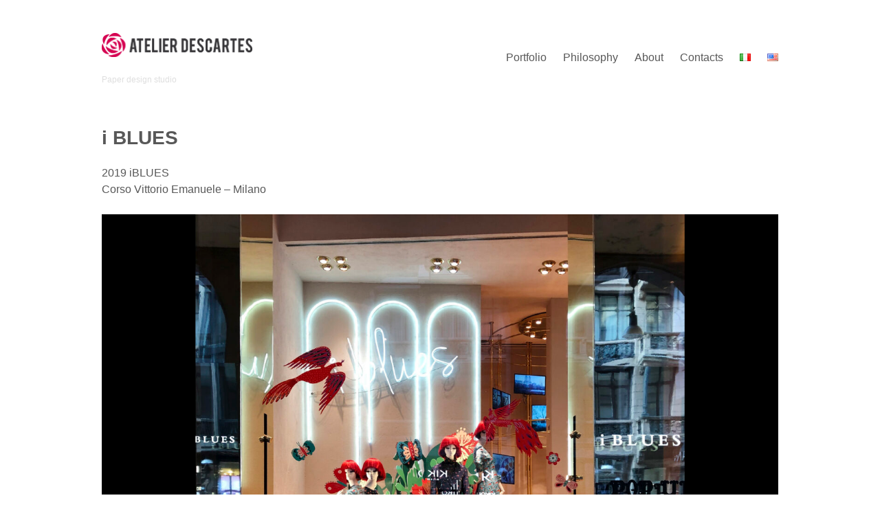

--- FILE ---
content_type: text/html; charset=UTF-8
request_url: http://www.atelierdescartes.com/portfolio/i-blues-2
body_size: 18642
content:
<!DOCTYPE html>
<html lang="en-US">
<head>
<meta charset="UTF-8">
<meta name="viewport" content="width=device-width, initial-scale=1">
<link rel="profile" href="http://gmpg.org/xfn/11">
<meta name='robots' content='index, follow, max-image-preview:large, max-snippet:-1, max-video-preview:-1' />

	<!-- This site is optimized with the Yoast SEO plugin v26.7 - https://yoast.com/wordpress/plugins/seo/ -->
	<title>i BLUES - Atelier Descartes</title>
	<link rel="canonical" href="http://www.atelierdescartes.com/portfolio/i-blues-2" />
	<meta property="og:locale" content="en_US" />
	<meta property="og:locale:alternate" content="it_IT" />
	<meta property="og:type" content="article" />
	<meta property="og:title" content="i BLUES - Atelier Descartes" />
	<meta property="og:description" content="2019 iBLUES Corso Vittorio Emanuele &#8211; Milano" />
	<meta property="og:url" content="http://www.atelierdescartes.com/portfolio/i-blues-2" />
	<meta property="og:site_name" content="Atelier Descartes" />
	<meta property="article:modified_time" content="2021-05-02T14:41:32+00:00" />
	<meta property="og:image" content="http://www.atelierdescartes.com/wp-content/uploads/2021/05/iblues_01.jpg" />
	<meta property="og:image:width" content="1920" />
	<meta property="og:image:height" content="1285" />
	<meta property="og:image:type" content="image/jpeg" />
	<meta name="twitter:card" content="summary_large_image" />
	<script type="application/ld+json" class="yoast-schema-graph">{"@context":"https://schema.org","@graph":[{"@type":"WebPage","@id":"http://www.atelierdescartes.com/portfolio/i-blues-2","url":"http://www.atelierdescartes.com/portfolio/i-blues-2","name":"i BLUES - Atelier Descartes","isPartOf":{"@id":"http://www.atelierdescartes.com/home-eng/#website"},"primaryImageOfPage":{"@id":"http://www.atelierdescartes.com/portfolio/i-blues-2#primaryimage"},"image":{"@id":"http://www.atelierdescartes.com/portfolio/i-blues-2#primaryimage"},"thumbnailUrl":"http://www.atelierdescartes.com/wp-content/uploads/2021/05/iblues_01.jpg","datePublished":"2021-05-02T14:41:14+00:00","dateModified":"2021-05-02T14:41:32+00:00","breadcrumb":{"@id":"http://www.atelierdescartes.com/portfolio/i-blues-2#breadcrumb"},"inLanguage":"en-US","potentialAction":[{"@type":"ReadAction","target":["http://www.atelierdescartes.com/portfolio/i-blues-2"]}]},{"@type":"ImageObject","inLanguage":"en-US","@id":"http://www.atelierdescartes.com/portfolio/i-blues-2#primaryimage","url":"http://www.atelierdescartes.com/wp-content/uploads/2021/05/iblues_01.jpg","contentUrl":"http://www.atelierdescartes.com/wp-content/uploads/2021/05/iblues_01.jpg","width":1920,"height":1285},{"@type":"BreadcrumbList","@id":"http://www.atelierdescartes.com/portfolio/i-blues-2#breadcrumb","itemListElement":[{"@type":"ListItem","position":1,"name":"Home","item":"http://www.atelierdescartes.com/home-eng"},{"@type":"ListItem","position":2,"name":"Projects","item":"http://www.atelierdescartes.com/language/en/portfolio"},{"@type":"ListItem","position":3,"name":"i BLUES"}]},{"@type":"WebSite","@id":"http://www.atelierdescartes.com/home-eng/#website","url":"http://www.atelierdescartes.com/home-eng/","name":"Atelier Descartes","description":"Paper design studio","publisher":{"@id":"http://www.atelierdescartes.com/home-eng/#organization"},"potentialAction":[{"@type":"SearchAction","target":{"@type":"EntryPoint","urlTemplate":"http://www.atelierdescartes.com/home-eng/?s={search_term_string}"},"query-input":{"@type":"PropertyValueSpecification","valueRequired":true,"valueName":"search_term_string"}}],"inLanguage":"en-US"},{"@type":"Organization","@id":"http://www.atelierdescartes.com/home-eng/#organization","name":"Atelier Descartes","url":"http://www.atelierdescartes.com/home-eng/","logo":{"@type":"ImageObject","inLanguage":"en-US","@id":"http://www.atelierdescartes.com/home-eng/#/schema/logo/image/","url":"http://www.atelierdescartes.com/wp-content/uploads/2015/12/cropped-logo_scritta.png","contentUrl":"http://www.atelierdescartes.com/wp-content/uploads/2015/12/cropped-logo_scritta.png","width":887,"height":141,"caption":"Atelier Descartes"},"image":{"@id":"http://www.atelierdescartes.com/home-eng/#/schema/logo/image/"}}]}</script>
	<!-- / Yoast SEO plugin. -->


<link rel="alternate" href="http://www.atelierdescartes.com/portfolio/i-blues" hreflang="it" />
<link rel="alternate" href="http://www.atelierdescartes.com/portfolio/i-blues-2" hreflang="en" />
<link rel="alternate" type="application/rss+xml" title="Atelier Descartes &raquo; Feed" href="http://www.atelierdescartes.com/language/en/feed" />
<link rel="alternate" type="application/rss+xml" title="Atelier Descartes &raquo; Comments Feed" href="http://www.atelierdescartes.com/language/en/comments/feed" />
<link rel="alternate" title="oEmbed (JSON)" type="application/json+oembed" href="http://www.atelierdescartes.com/wp-json/oembed/1.0/embed?url=http%3A%2F%2Fwww.atelierdescartes.com%2Fportfolio%2Fi-blues-2&#038;lang=en" />
<link rel="alternate" title="oEmbed (XML)" type="text/xml+oembed" href="http://www.atelierdescartes.com/wp-json/oembed/1.0/embed?url=http%3A%2F%2Fwww.atelierdescartes.com%2Fportfolio%2Fi-blues-2&#038;format=xml&#038;lang=en" />
<style id='wp-img-auto-sizes-contain-inline-css' type='text/css'>
img:is([sizes=auto i],[sizes^="auto," i]){contain-intrinsic-size:3000px 1500px}
/*# sourceURL=wp-img-auto-sizes-contain-inline-css */
</style>
<style id='wp-emoji-styles-inline-css' type='text/css'>

	img.wp-smiley, img.emoji {
		display: inline !important;
		border: none !important;
		box-shadow: none !important;
		height: 1em !important;
		width: 1em !important;
		margin: 0 0.07em !important;
		vertical-align: -0.1em !important;
		background: none !important;
		padding: 0 !important;
	}
/*# sourceURL=wp-emoji-styles-inline-css */
</style>
<style id='wp-block-library-inline-css' type='text/css'>
:root{--wp-block-synced-color:#7a00df;--wp-block-synced-color--rgb:122,0,223;--wp-bound-block-color:var(--wp-block-synced-color);--wp-editor-canvas-background:#ddd;--wp-admin-theme-color:#007cba;--wp-admin-theme-color--rgb:0,124,186;--wp-admin-theme-color-darker-10:#006ba1;--wp-admin-theme-color-darker-10--rgb:0,107,160.5;--wp-admin-theme-color-darker-20:#005a87;--wp-admin-theme-color-darker-20--rgb:0,90,135;--wp-admin-border-width-focus:2px}@media (min-resolution:192dpi){:root{--wp-admin-border-width-focus:1.5px}}.wp-element-button{cursor:pointer}:root .has-very-light-gray-background-color{background-color:#eee}:root .has-very-dark-gray-background-color{background-color:#313131}:root .has-very-light-gray-color{color:#eee}:root .has-very-dark-gray-color{color:#313131}:root .has-vivid-green-cyan-to-vivid-cyan-blue-gradient-background{background:linear-gradient(135deg,#00d084,#0693e3)}:root .has-purple-crush-gradient-background{background:linear-gradient(135deg,#34e2e4,#4721fb 50%,#ab1dfe)}:root .has-hazy-dawn-gradient-background{background:linear-gradient(135deg,#faaca8,#dad0ec)}:root .has-subdued-olive-gradient-background{background:linear-gradient(135deg,#fafae1,#67a671)}:root .has-atomic-cream-gradient-background{background:linear-gradient(135deg,#fdd79a,#004a59)}:root .has-nightshade-gradient-background{background:linear-gradient(135deg,#330968,#31cdcf)}:root .has-midnight-gradient-background{background:linear-gradient(135deg,#020381,#2874fc)}:root{--wp--preset--font-size--normal:16px;--wp--preset--font-size--huge:42px}.has-regular-font-size{font-size:1em}.has-larger-font-size{font-size:2.625em}.has-normal-font-size{font-size:var(--wp--preset--font-size--normal)}.has-huge-font-size{font-size:var(--wp--preset--font-size--huge)}.has-text-align-center{text-align:center}.has-text-align-left{text-align:left}.has-text-align-right{text-align:right}.has-fit-text{white-space:nowrap!important}#end-resizable-editor-section{display:none}.aligncenter{clear:both}.items-justified-left{justify-content:flex-start}.items-justified-center{justify-content:center}.items-justified-right{justify-content:flex-end}.items-justified-space-between{justify-content:space-between}.screen-reader-text{border:0;clip-path:inset(50%);height:1px;margin:-1px;overflow:hidden;padding:0;position:absolute;width:1px;word-wrap:normal!important}.screen-reader-text:focus{background-color:#ddd;clip-path:none;color:#444;display:block;font-size:1em;height:auto;left:5px;line-height:normal;padding:15px 23px 14px;text-decoration:none;top:5px;width:auto;z-index:100000}html :where(.has-border-color){border-style:solid}html :where([style*=border-top-color]){border-top-style:solid}html :where([style*=border-right-color]){border-right-style:solid}html :where([style*=border-bottom-color]){border-bottom-style:solid}html :where([style*=border-left-color]){border-left-style:solid}html :where([style*=border-width]){border-style:solid}html :where([style*=border-top-width]){border-top-style:solid}html :where([style*=border-right-width]){border-right-style:solid}html :where([style*=border-bottom-width]){border-bottom-style:solid}html :where([style*=border-left-width]){border-left-style:solid}html :where(img[class*=wp-image-]){height:auto;max-width:100%}:where(figure){margin:0 0 1em}html :where(.is-position-sticky){--wp-admin--admin-bar--position-offset:var(--wp-admin--admin-bar--height,0px)}@media screen and (max-width:600px){html :where(.is-position-sticky){--wp-admin--admin-bar--position-offset:0px}}

/*# sourceURL=wp-block-library-inline-css */
</style><style id='global-styles-inline-css' type='text/css'>
:root{--wp--preset--aspect-ratio--square: 1;--wp--preset--aspect-ratio--4-3: 4/3;--wp--preset--aspect-ratio--3-4: 3/4;--wp--preset--aspect-ratio--3-2: 3/2;--wp--preset--aspect-ratio--2-3: 2/3;--wp--preset--aspect-ratio--16-9: 16/9;--wp--preset--aspect-ratio--9-16: 9/16;--wp--preset--color--black: #000000;--wp--preset--color--cyan-bluish-gray: #abb8c3;--wp--preset--color--white: #ffffff;--wp--preset--color--pale-pink: #f78da7;--wp--preset--color--vivid-red: #cf2e2e;--wp--preset--color--luminous-vivid-orange: #ff6900;--wp--preset--color--luminous-vivid-amber: #fcb900;--wp--preset--color--light-green-cyan: #7bdcb5;--wp--preset--color--vivid-green-cyan: #00d084;--wp--preset--color--pale-cyan-blue: #8ed1fc;--wp--preset--color--vivid-cyan-blue: #0693e3;--wp--preset--color--vivid-purple: #9b51e0;--wp--preset--gradient--vivid-cyan-blue-to-vivid-purple: linear-gradient(135deg,rgb(6,147,227) 0%,rgb(155,81,224) 100%);--wp--preset--gradient--light-green-cyan-to-vivid-green-cyan: linear-gradient(135deg,rgb(122,220,180) 0%,rgb(0,208,130) 100%);--wp--preset--gradient--luminous-vivid-amber-to-luminous-vivid-orange: linear-gradient(135deg,rgb(252,185,0) 0%,rgb(255,105,0) 100%);--wp--preset--gradient--luminous-vivid-orange-to-vivid-red: linear-gradient(135deg,rgb(255,105,0) 0%,rgb(207,46,46) 100%);--wp--preset--gradient--very-light-gray-to-cyan-bluish-gray: linear-gradient(135deg,rgb(238,238,238) 0%,rgb(169,184,195) 100%);--wp--preset--gradient--cool-to-warm-spectrum: linear-gradient(135deg,rgb(74,234,220) 0%,rgb(151,120,209) 20%,rgb(207,42,186) 40%,rgb(238,44,130) 60%,rgb(251,105,98) 80%,rgb(254,248,76) 100%);--wp--preset--gradient--blush-light-purple: linear-gradient(135deg,rgb(255,206,236) 0%,rgb(152,150,240) 100%);--wp--preset--gradient--blush-bordeaux: linear-gradient(135deg,rgb(254,205,165) 0%,rgb(254,45,45) 50%,rgb(107,0,62) 100%);--wp--preset--gradient--luminous-dusk: linear-gradient(135deg,rgb(255,203,112) 0%,rgb(199,81,192) 50%,rgb(65,88,208) 100%);--wp--preset--gradient--pale-ocean: linear-gradient(135deg,rgb(255,245,203) 0%,rgb(182,227,212) 50%,rgb(51,167,181) 100%);--wp--preset--gradient--electric-grass: linear-gradient(135deg,rgb(202,248,128) 0%,rgb(113,206,126) 100%);--wp--preset--gradient--midnight: linear-gradient(135deg,rgb(2,3,129) 0%,rgb(40,116,252) 100%);--wp--preset--font-size--small: 13px;--wp--preset--font-size--medium: 20px;--wp--preset--font-size--large: 36px;--wp--preset--font-size--x-large: 42px;--wp--preset--spacing--20: 0.44rem;--wp--preset--spacing--30: 0.67rem;--wp--preset--spacing--40: 1rem;--wp--preset--spacing--50: 1.5rem;--wp--preset--spacing--60: 2.25rem;--wp--preset--spacing--70: 3.38rem;--wp--preset--spacing--80: 5.06rem;--wp--preset--shadow--natural: 6px 6px 9px rgba(0, 0, 0, 0.2);--wp--preset--shadow--deep: 12px 12px 50px rgba(0, 0, 0, 0.4);--wp--preset--shadow--sharp: 6px 6px 0px rgba(0, 0, 0, 0.2);--wp--preset--shadow--outlined: 6px 6px 0px -3px rgb(255, 255, 255), 6px 6px rgb(0, 0, 0);--wp--preset--shadow--crisp: 6px 6px 0px rgb(0, 0, 0);}:where(.is-layout-flex){gap: 0.5em;}:where(.is-layout-grid){gap: 0.5em;}body .is-layout-flex{display: flex;}.is-layout-flex{flex-wrap: wrap;align-items: center;}.is-layout-flex > :is(*, div){margin: 0;}body .is-layout-grid{display: grid;}.is-layout-grid > :is(*, div){margin: 0;}:where(.wp-block-columns.is-layout-flex){gap: 2em;}:where(.wp-block-columns.is-layout-grid){gap: 2em;}:where(.wp-block-post-template.is-layout-flex){gap: 1.25em;}:where(.wp-block-post-template.is-layout-grid){gap: 1.25em;}.has-black-color{color: var(--wp--preset--color--black) !important;}.has-cyan-bluish-gray-color{color: var(--wp--preset--color--cyan-bluish-gray) !important;}.has-white-color{color: var(--wp--preset--color--white) !important;}.has-pale-pink-color{color: var(--wp--preset--color--pale-pink) !important;}.has-vivid-red-color{color: var(--wp--preset--color--vivid-red) !important;}.has-luminous-vivid-orange-color{color: var(--wp--preset--color--luminous-vivid-orange) !important;}.has-luminous-vivid-amber-color{color: var(--wp--preset--color--luminous-vivid-amber) !important;}.has-light-green-cyan-color{color: var(--wp--preset--color--light-green-cyan) !important;}.has-vivid-green-cyan-color{color: var(--wp--preset--color--vivid-green-cyan) !important;}.has-pale-cyan-blue-color{color: var(--wp--preset--color--pale-cyan-blue) !important;}.has-vivid-cyan-blue-color{color: var(--wp--preset--color--vivid-cyan-blue) !important;}.has-vivid-purple-color{color: var(--wp--preset--color--vivid-purple) !important;}.has-black-background-color{background-color: var(--wp--preset--color--black) !important;}.has-cyan-bluish-gray-background-color{background-color: var(--wp--preset--color--cyan-bluish-gray) !important;}.has-white-background-color{background-color: var(--wp--preset--color--white) !important;}.has-pale-pink-background-color{background-color: var(--wp--preset--color--pale-pink) !important;}.has-vivid-red-background-color{background-color: var(--wp--preset--color--vivid-red) !important;}.has-luminous-vivid-orange-background-color{background-color: var(--wp--preset--color--luminous-vivid-orange) !important;}.has-luminous-vivid-amber-background-color{background-color: var(--wp--preset--color--luminous-vivid-amber) !important;}.has-light-green-cyan-background-color{background-color: var(--wp--preset--color--light-green-cyan) !important;}.has-vivid-green-cyan-background-color{background-color: var(--wp--preset--color--vivid-green-cyan) !important;}.has-pale-cyan-blue-background-color{background-color: var(--wp--preset--color--pale-cyan-blue) !important;}.has-vivid-cyan-blue-background-color{background-color: var(--wp--preset--color--vivid-cyan-blue) !important;}.has-vivid-purple-background-color{background-color: var(--wp--preset--color--vivid-purple) !important;}.has-black-border-color{border-color: var(--wp--preset--color--black) !important;}.has-cyan-bluish-gray-border-color{border-color: var(--wp--preset--color--cyan-bluish-gray) !important;}.has-white-border-color{border-color: var(--wp--preset--color--white) !important;}.has-pale-pink-border-color{border-color: var(--wp--preset--color--pale-pink) !important;}.has-vivid-red-border-color{border-color: var(--wp--preset--color--vivid-red) !important;}.has-luminous-vivid-orange-border-color{border-color: var(--wp--preset--color--luminous-vivid-orange) !important;}.has-luminous-vivid-amber-border-color{border-color: var(--wp--preset--color--luminous-vivid-amber) !important;}.has-light-green-cyan-border-color{border-color: var(--wp--preset--color--light-green-cyan) !important;}.has-vivid-green-cyan-border-color{border-color: var(--wp--preset--color--vivid-green-cyan) !important;}.has-pale-cyan-blue-border-color{border-color: var(--wp--preset--color--pale-cyan-blue) !important;}.has-vivid-cyan-blue-border-color{border-color: var(--wp--preset--color--vivid-cyan-blue) !important;}.has-vivid-purple-border-color{border-color: var(--wp--preset--color--vivid-purple) !important;}.has-vivid-cyan-blue-to-vivid-purple-gradient-background{background: var(--wp--preset--gradient--vivid-cyan-blue-to-vivid-purple) !important;}.has-light-green-cyan-to-vivid-green-cyan-gradient-background{background: var(--wp--preset--gradient--light-green-cyan-to-vivid-green-cyan) !important;}.has-luminous-vivid-amber-to-luminous-vivid-orange-gradient-background{background: var(--wp--preset--gradient--luminous-vivid-amber-to-luminous-vivid-orange) !important;}.has-luminous-vivid-orange-to-vivid-red-gradient-background{background: var(--wp--preset--gradient--luminous-vivid-orange-to-vivid-red) !important;}.has-very-light-gray-to-cyan-bluish-gray-gradient-background{background: var(--wp--preset--gradient--very-light-gray-to-cyan-bluish-gray) !important;}.has-cool-to-warm-spectrum-gradient-background{background: var(--wp--preset--gradient--cool-to-warm-spectrum) !important;}.has-blush-light-purple-gradient-background{background: var(--wp--preset--gradient--blush-light-purple) !important;}.has-blush-bordeaux-gradient-background{background: var(--wp--preset--gradient--blush-bordeaux) !important;}.has-luminous-dusk-gradient-background{background: var(--wp--preset--gradient--luminous-dusk) !important;}.has-pale-ocean-gradient-background{background: var(--wp--preset--gradient--pale-ocean) !important;}.has-electric-grass-gradient-background{background: var(--wp--preset--gradient--electric-grass) !important;}.has-midnight-gradient-background{background: var(--wp--preset--gradient--midnight) !important;}.has-small-font-size{font-size: var(--wp--preset--font-size--small) !important;}.has-medium-font-size{font-size: var(--wp--preset--font-size--medium) !important;}.has-large-font-size{font-size: var(--wp--preset--font-size--large) !important;}.has-x-large-font-size{font-size: var(--wp--preset--font-size--x-large) !important;}
/*# sourceURL=global-styles-inline-css */
</style>

<style id='classic-theme-styles-inline-css' type='text/css'>
/*! This file is auto-generated */
.wp-block-button__link{color:#fff;background-color:#32373c;border-radius:9999px;box-shadow:none;text-decoration:none;padding:calc(.667em + 2px) calc(1.333em + 2px);font-size:1.125em}.wp-block-file__button{background:#32373c;color:#fff;text-decoration:none}
/*# sourceURL=/wp-includes/css/classic-themes.min.css */
</style>
<link rel='stylesheet' id='maker-fontello-css' href='http://www.atelierdescartes.com/wp-content/themes/maker/assets/fonts/fontello/css/fontello.css?ver=6.9' type='text/css' media='all' />
<link rel='stylesheet' id='maker-style-css' href='http://www.atelierdescartes.com/wp-content/themes/maker/style.css?ver=6.9' type='text/css' media='all' />
<script type="text/javascript" src="http://www.atelierdescartes.com/wp-includes/js/jquery/jquery.min.js?ver=3.7.1" id="jquery-core-js"></script>
<script type="text/javascript" src="http://www.atelierdescartes.com/wp-includes/js/jquery/jquery-migrate.min.js?ver=3.4.1" id="jquery-migrate-js"></script>
<script type="text/javascript" src="http://www.atelierdescartes.com/wp-content/plugins/fd-footnotes/fdfootnotes.js?ver=1.34" id="fdfootnote_script-js"></script>
<link rel="https://api.w.org/" href="http://www.atelierdescartes.com/wp-json/" /><link rel="alternate" title="JSON" type="application/json" href="http://www.atelierdescartes.com/wp-json/wp/v2/portfolio/2249" /><link rel="EditURI" type="application/rsd+xml" title="RSD" href="http://www.atelierdescartes.com/xmlrpc.php?rsd" />
<meta name="generator" content="WordPress 6.9" />
<link rel='shortlink' href='http://www.atelierdescartes.com/?p=2249' />
		<script type="text/javascript" async defer data-pin-color="red"  data-pin-hover="true"
			src="http://www.atelierdescartes.com/wp-content/plugins/pinterest-pin-it-button-on-image-hover-and-post/js/pinit.js"></script>
		<link rel="icon" href="http://www.atelierdescartes.com/wp-content/uploads/2015/12/cropped-logo-32x32.png" sizes="32x32" />
<link rel="icon" href="http://www.atelierdescartes.com/wp-content/uploads/2015/12/cropped-logo-192x192.png" sizes="192x192" />
<link rel="apple-touch-icon" href="http://www.atelierdescartes.com/wp-content/uploads/2015/12/cropped-logo-180x180.png" />
<meta name="msapplication-TileImage" content="http://www.atelierdescartes.com/wp-content/uploads/2015/12/cropped-logo-270x270.png" />
		<style type="text/css" id="wp-custom-css">
			/*
Theme Name:  Maker
Theme URI:   https://themepatio.com/themes/maker/
Author:      ThemePatio
Author URI:  https://themepatio.com/
Description: Maker is a simple yet powerful portfolio theme for people who create things. Websites, illustrations, photos, etc. Maker features classic grid-based layout, clean typography and overall minimal style, that allows you to create a portfolio website that is both modern and timeless at the same time. More info and live demo at https://themepatio.com/themes/maker
Version:     0.2.3
License:     GNU General Public License v2 or later
License URI: http://www.gnu.org/licenses/gpl-2.0.html
Text Domain: maker
Tags:        black, gray, red, white, dark, light, responsive-layout, one-column, three-columns, right-sidebar, custom-menu, editor-style, featured-images, full-width-template, microformats, sticky-post, theme-options, threaded-comments, translation-ready, photoblogging

This theme, like WordPress, is licensed under the GPL.
Use it to make something cool, have fun, and share what you've learned with others.

Maker is based on Underscores http://underscores.me/, (C) 2012-2015 Automattic, Inc.

Normalizing styles have been helped along thanks to the fine work of
Nicolas Gallagher and Jonathan Neal http://necolas.github.com/normalize.css/
*/
/**
 * Table of Contents
 *
 * 0.1 Normalize
 * 0.2 Color Scheme
 * 0.3 Typography
 *     Headings
 *     Copy
 *     Links
 *     Blockquotes
 *     Lists
 *     Tables
 *     Code
 * 0.4 Repeatable Patterns
 *     Forms
 *     Buttons
 *     Images
 *     Icons
 *     Lines
 *     Alerts
 *     Media
 *     Captions
 *     Alignments
 *     Accessibility
 *     Clearings
 * 0.5 Structure
 * 0.6 Header
 * 0.7 Navigation
 *     Primary Menu
 *     Footer Menu
 *     Social Menu
 *     Pagination
 * 0.8 Content
 *     Post Thumbnail
 *     Entry Title
 *     Entry Meta
 *     Entry Content
 *     Galleries
 *     Post Formats
 *     Post Navigation
 * 0.9 Pages
 *     Post
 *     Page
 *     Single Portfolio Page
 *     Portfolio
 *     Fullwidth
 *     Centered
 *     Search
 *     404
 * 1.0 Comments
 *     Comment Navigation
 * 1.1 Widgets
 * 1.2 Footer
 * 1.3 Plugins
 *     Jetpack
 *     Contact Form 7
 * 1.4 Media Queries
 */
/**
 * Normalize
 */
*,
:before,
:after {
	box-sizing: inherit;
}

html {
	box-sizing: border-box;
	font-family: Helvetica, Arial, sans-serif;
	font-size: 16px;
	-webkit-text-size-adjust: 100%;
	-ms-text-size-adjust: 100%;
	-webkit-font-smoothing: antialiased;
}

body {
	margin: 0;
	color: #585858;
	background: #fff;
	line-height: 1.5;
}

article,
aside,
details,
figcaption,
figure,
footer,
header,
main,
menu,
nav,
section,
summary {
	display: block;
}

audio,
canvas,
progress,
video {
	display: inline-block;
	vertical-align: baseline;
}

audio:not([controls]) {
	display: none;
	height: 0;
}

[hidden],
template {
	display: none;
}

abbr[title],
acronym {
	border-bottom: 1px dotted;
	cursor: help;
}

b,
strong {
	font-weight: bold;
}

dfn,
em,
i {
	font-style: italic;
}

mark,
ins {
	color: #585858;
	background-color: #f1f1f1;
	text-decoration: none;
}

small {
	font-size: 12px;
	font-size: .75rem;
}

sub,
sup {
	position: relative;
	font-size: 75%;
	line-height: 0;
	vertical-align: baseline;
}

sup {
	top: -.5em;
}

sub {
	bottom: -.25em;
}

img {
	border: 0;
}

svg:not(:root) {
	overflow: hidden;
}

figure {
	margin: 0 0 1.5em;
}

button,
input,
optgroup,
select,
textarea {
	margin: 0;
	color: inherit;
	font: inherit;
}

button {
	overflow: visible;
}

button,
select {
	text-transform: none;
}

button,
html input[type='button'],
input[type='reset'],
input[type='submit'] {
	-webkit-appearance: button;
	cursor: pointer;
}

button[disabled],
html input[disabled] {
	cursor: default;
}

button::-moz-focus-inner,
input::-moz-focus-inner {
	padding: 0;
	border: 0;
}

input {
	line-height: normal;
}

input[type='checkbox'],
input[type='radio'] {
	padding: 0;
}

input[type='number']::-webkit-inner-spin-button,
input[type='number']::-webkit-outer-spin-button {
	height: auto;
}

input[type='search']::-webkit-search-cancel-button,
input[type='search']::-webkit-search-decoration {
	-webkit-appearance: none;
}

fieldset {
	margin: 0 0 1.5em;
	padding: .625em 1em 0;
	border: 2px solid;
	border-color: #f1f1f1;
	border-radius: 3px;
}

legend {
	padding: 0;
	border: 0;
}

textarea {
	overflow: auto;
}

optgroup {
	font-weight: bold;
}

table {
	border-spacing: 0;
}

td,
th {
	padding: 0;
}

/**
 * Typography
 */
/* Headings */
h1,
h2,
h3,
h4,
h5,
h6 {
	clear: both;
	margin: 0 0 24px;
	margin: 0 0 1.5rem;
	color: #585858;
	font-family: Helvetica, Arial, sans-serif;
	font-weight: bold;
	line-height: 24px;
	line-height: 1.5rem;
}

h1 {
	font-size: 24px;
	font-size: 1.5rem;
}

h2 {
	font-size: 20px;
	font-size: 1.25rem;
}

h3 {
	font-size: 18px;
	font-size: 1.125rem;
}

h4 {
	font-size: 16px;
	font-size: 1rem;
}

h5 {
	font-size: 12px;
	font-size: .75rem;
	letter-spacing: 1px;
	text-transform: uppercase;
}

h6 {
	font-size: 12px;
	font-size: .75rem;
	font-weight: normal;
	letter-spacing: 1px;
	text-transform: uppercase;
}

/* Copy */
p {
	margin: 0 0 1.5em;
}

address {
	margin: 0 0 1.5em;
}

big {
	font-size: 18px;
	font-size: 1.125rem;
	line-height: 16px;
	line-height: 1rem;
}

/* Links */
a {
	color: #585858;
	background-color: transparent;
	text-decoration: none;
}

a:hover,
a:active {
	outline: 0;
	text-decoration: underline;
}

a:focus {
	outline: thin dotted;
	outline: 5px auto -webkit-focus-ring-color;
	outline-offset: -2px;
	text-decoration: underline;
}

/* Blockquotes */
blockquote {
	margin: 0 0 1.3333333333em;
	padding: 1.3333333333em 0;
	border-top-color: #585858;
	border-bottom-color: #bebebe;
	font-family: Helvetica, Arial, sans-serif;
	font-size: 18px;
	font-size: 1.125rem;
	font-style: italic;
	line-height: 24px;
	line-height: 1.5rem;
	quotes: '' '';
}

blockquote:before,
blockquote:after {
	content: '';
}

blockquote p {
	margin: 0;
}

blockquote cite {
	display: block;
	margin: 0 0 -1.2em;
	font-family: Helvetica, Arial, sans-serif;
	font-size: 10px;
	font-size: .625rem;
	font-style: normal;
	line-height: 24px;
	line-height: 1.5rem;
	letter-spacing: .0625em;
	text-transform: uppercase;
}

blockquote.alignleft {
	width: 50%;
}

blockquote.alignright {
	width: 50%;
}

/* Lists */
ul,
ol {
	margin: 0 0 1.5em 1.5em;
	padding-left: 1.5em;
}

ul {
	list-style: disc;
}

ol {
	list-style: decimal;
}

li > ul,
li > ol {
	margin-bottom: 0;
	margin-left: .5em;
}

dt {
	font-weight: bold;
}

dd {
	margin: 0 0 1.5em;
}

/* Tables */
table {
	width: 100%;
	margin-bottom: 1.4375em;
	padding: 0;
}

td,
th {
	padding: .6875em .75em .75em;
	border-bottom: 1px solid;
	border-bottom-color: #f1f1f1;
	text-align: left;
}

thead th {
	padding: .91667em 1em;
	border-bottom: 2px solid;
	border-bottom-color: #bebebe;
	background-color: #f1f1f1;
	font-size: 12px;
	font-size: .75rem;
	font-weight: bold;
	line-height: 24px;
	line-height: 1.5rem;
	text-transform: uppercase;
}

/* Code */
pre {
	overflow: auto;
	max-width: 100%;
	margin-bottom: 1.6em;
	padding: 1.6em;
	background-color: #f1f1f1;
	font-family: 'Courier 10 Pitch', Courier, monospace;
	line-height: 1.6;
	word-wrap: initial;
}

code,
kbd,
pre,
samp,
tt,
var {
	font-family: Monaco, Consolas, 'Andale Mono', 'DejaVu Sans Mono', monospace;
	font-size: 15px;
	font-size: .9375rem;
}

/**
 * Repeatable Patterns
 */
/* Forms */
input[type='text'],
input[type='email'],
input[type='url'],
input[type='password'],
input[type='search'],
textarea {
	width: 100%;
	padding: .625em 1em;
	border: 2px solid;
	border-color: #f1f1f1;
	border-radius: 3px;
	-webkit-appearance: none;
	color: #585858;
	background-color: transparent;
	box-shadow: none;
	font-size: 16px;
	font-size: 1rem;
	line-height: 24px;
	line-height: 1.5rem;
	vertical-align: middle;
}

input[type='text']:focus,
input[type='email']:focus,
input[type='url']:focus,
input[type='password']:focus,
input[type='search']:focus,
textarea:focus {
	outline: 0;
	background-color: #f1f1f1;
}

input[type='text'],
input[type='email'],
input[type='url'],
input[type='password'],
input[type='search'] {
	height: 3em;
}

label {
	color: #bebebe;
}

::-webkit-input-placeholder {
	color: #bebebe;
}

:-moz-placeholder {
	color: #bebebe;
}

::-moz-placeholder {
	opacity: 1;
	color: #bebebe;
}

input:-ms-input-placeholder {
	color: #bebebe;
}

.post-password-form {
	position: relative;
}

.post-password-form label {
	display: block;
}

.post-password-form input[type='submit'] {
	position: absolute;
	right: 0;
	bottom: 0;
}

.search-form {
	position: relative;
	margin-bottom: 1.5em;
}

.search-submit {
	position: absolute;
	top: 0;
	right: 0;
}

input[type='submit'].search-submit {
	border-top-left-radius: 0;
	border-bottom-left-radius: 0;
}

/* Buttons */
.button,
button,
input[type='button'],
input[type='reset'],
input[type='submit'],
.pagination .page-numbers {
	display: inline-block;
	height: 3em;
	margin: 0;
	padding: .625em 2em;
	border: 2px solid;
	border-color: #f1f1f1;
	border-radius: 3px;
	-webkit-appearance: none;
	color: #585858;
	background-color: transparent;
	background-image: none;
	font-size: 1em;
	font-weight: bold;
	text-align: center;
	vertical-align: middle;
	white-space: nowrap;
	text-decoration: none;
	cursor: pointer;
}

.button:hover,
button:hover,
input[type='button']:hover,
input[type='reset']:hover,
input[type='submit']:hover,
.pagination .page-numbers:hover,
.button:focus,
button:focus,
input[type='button']:focus,
input[type='reset']:focus,
input[type='submit']:focus,
.pagination .page-numbers:focus {
	text-decoration: none;
}

.button:active,
button:active,
input[type='button']:active,
input[type='reset']:active,
input[type='submit']:active,
.pagination .page-numbers:active {
	outline: 0;
}

.button:focus,
button:focus,
input[type='button']:focus,
input[type='reset']:focus,
input[type='submit']:focus,
.pagination .page-numbers:focus {
	outline: thin dotted;
	outline: 5px auto -webkit-focus-ring-color;
	outline-offset: -2px;
}

.button:hover,
button:hover,
input[type='button']:hover,
input[type='reset']:hover,
input[type='submit']:hover,
.pagination .page-numbers:hover,
.button:focus,
button:focus,
input[type='button']:focus,
input[type='reset']:focus,
input[type='submit']:focus,
.pagination .page-numbers:focus {
	opacity: 1;
	background-color: #f1f1f1;
}

.button-accent,
input[type='submit'].search-submit {
	border-color: #ff2441;
	color: #fff;
	background-color: #ff2441;
}

.button-accent:hover,
input[type='submit'].search-submit:hover,
.button-accent:focus,
input[type='submit'].search-submit:focus {
	opacity: 1;
	background-color: #ff4860;
}

/* Images */
img {
	max-width: 100%;
	height: auto;
}

/* Icons */
.menu-social-container a:before,
.pagination .page-numbers.prev:before,
.pagination .page-numbers.next:before,
.pagination .page-numbers.all:before,
.comment-reply-title small a:before,
.comment-navigation .nav-previous a:before,
.comment-navigation .nav-next a:after {
	display: inline-block;
	width: 1em;
	margin: 0;
	font-family: 'fontello';
	font-size: 100%;
	font-weight: normal;
	font-style: normal;
	font-variant: normal;
	line-height: 16px;
	line-height: 1rem;
	text-align: center;
	text-decoration: none;
	text-transform: none;
}

/* Lines */
hr {
	box-sizing: content-box;
	height: 2px;
	margin-top: -2px;
	margin-bottom: 1.5em;
	border: 0;
	background-color: #f1f1f1;
}

/* Alerts */
.wpcf7-response-output,
.use-floating-validation-tip .wpcf7-not-valid-tip {
	min-height: 3em;
	margin: 0 0 1.5em;
	padding: .625em 1.5em;
	border-width: 2px;
	border-style: solid;
	border-radius: 3px;
}

.wpcf7-mail-sent-ok {
	border-color: #1fc281;
	background-color: #a3f0d2;
}

.wpcf7-spam-blocked,
.wpcf7-validation-errors {
	border-color: #f4cc31;
	background-color: #fdf6da;
}

.wpcf7-mail-sent-ng,
.use-floating-validation-tip .wpcf7-not-valid-tip {
	border-color: #e83337;
	background-color: #fad3d4;
}

/* Media */
.page-content .wp-smiley,
.entry-content .wp-smiley,
.comment-content .wp-smiley {
	margin-top: 0;
	margin-bottom: 0;
	padding: 0;
	border: none;
}

embed,
iframe,
object,
video {
	max-width: 100%;
	margin-bottom: 1.5em;
	vertical-align: middle;
}

p > embed,
p > iframe,
p > object,
p > video {
	margin-bottom: 0;
}

.mejs-container {
	margin: 0 0 1.5em;
}

#content .mejs-time {
	padding-top: 11px;
}

#content .wp-playlist {
	max-width: 100%;
	margin: 0 0 1.5em;
	padding: 0;
	border: none;
	font-size: 16px;
	font-size: 1rem;
	line-height: 24px;
	line-height: 1.5rem;
}

#content .wp-playlist-tracks {
	margin-top: 1.5em;
}

#content .wp-playlist-light {
	color: #585858;
	background-color: transparent;
}

#content .wp-playlist-current-item {
	height: 4.5em;
	margin-bottom: 1.5em;
}

#content .wp-playlist-current-item img {
	max-width: 4.5em;
	margin-right: 1.5em;
}

#content .wp-playlist-item,
#content .wp-playlist-item-length {
	padding: .6875em .75em .75em;
}

#content .wp-playlist-item {
	border-bottom: 1px solid;
	border-bottom-color: #f1f1f1;
}

#content .wp-playlist-caption,
#content [class*='wp-playlist-item-'] {
	color: #bebebe;
	font-size: 16px;
	font-size: 1rem;
	font-style: normal;
	line-height: 24px;
	line-height: 1.5rem;
	text-transform: none;
}

#content .wp-playlist-item-title {
	color: #585858;
}

#content .wp-playlist-playing {
	border-bottom: 1px solid;
	border-bottom-color: #f1f1f1;
	background-color: #f1f1f1;
	font-weight: normal;
}

/* Captions */
.wp-caption {
	max-width: 100%;
	margin-bottom: .5em;
}

.wp-caption img[class*='wp-image-'] {
	display: block;
	margin-right: auto;
	margin-left: auto;
}

.wp-caption .wp-caption-text {
	display: block;
	margin: 1em 0;
	color: #bebebe;
	font-family: Helvetica, Arial, sans-serif;
	font-size: 12px;
	font-size: .75rem;
	font-weight: normal;
	font-style: normal;
	line-height: 2em;
}

.entry-content .wp-caption img {
	margin-bottom: 0;
}

/* Alignments */
.alignleft {
	float: left;
}

.alignright {
	float: right;
}

.aligncenter {
	display: block;
	margin-right: auto;
	margin-left: auto;
}

blockquote.alignleft,
img.alignleft,
.wp-caption.alignleft {
	margin: 8px 24px 8px 0;
	margin: .5rem 1.5rem .5rem 0;
}

blockquote.alignright,
img.alignright,
.wp-caption.alignright {
	margin: 8px 0 .5rem 1.5rem;
	margin: .5rem 0 .5rem 1.5rem;
}

blockquote.alignleft {
	margin: 0 1.5em .9375em 0;
}

blockquote.alignright {
	margin: 0 0 .9375em 1.5em;
}

/* Accessibility */
.screen-reader-text,
.comment-notes,
.form-allowed-tags,
.wpcf7 .screen-reader-response {
	overflow: hidden;
	clip: rect(1px,1px,1px,1px);
	position: absolute !important;
	width: 1px;
	height: 1px;
}

.screen-reader-text:hover,
.comment-notes:hover,
.form-allowed-tags:hover,
.wpcf7 .screen-reader-response:hover,
.screen-reader-text:active,
.comment-notes:active,
.form-allowed-tags:active,
.wpcf7 .screen-reader-response:active,
.screen-reader-text:focus,
.comment-notes:focus,
.form-allowed-tags:focus,
.wpcf7 .screen-reader-response:focus {
	display: block;
	clip: auto !important;
	z-index: 100000;
	top: 5px;
	left: 5px;
	width: auto;
	height: auto;
	padding: 15px 23px 14px;
	border-radius: 3px;
	color: #21759b;
	background-color: #f1f1f1;
	box-shadow: 0 0 2px 2px rgba(0,0,0,0.6);
	font-size: 14px;
	font-size: .875rem;
	font-weight: bold;
	line-height: normal;
	text-decoration: none;
}

/* Clearings */
.clear:after,
.wrap:after,
.site-content:after,
.site-header:after,
.footer-navigation:after,
.post-thumbnail:after,
.page-header:after,
.portfolio-grid:after,
.project-header:after,
.gallery:after,
.gallery-item:after,
.blog .post:after,
.archive .post:after,
.single-post .post:after,
.blog .entry-content:after,
.blog .entry-footer:after,
.blog .comments-area:after,
.blog .post-navigation:after,
.archive .entry-content:after,
.archive .entry-footer:after,
.archive .comments-area:after,
.archive .post-navigation:after,
.single-post .entry-content:after,
.single-post .entry-footer:after,
.single-post .comments-area:after,
.single-post .post-navigation:after,
.blog .entry-meta:after,
.archive .entry-meta:after,
.single-post .entry-meta:after,
.page-template-default .hentry:after,
.single-portfolio .hentry:after,
.single-jetpack-portfolio .hentry:after,
.single-portfolio .entry-header:after,
.single-jetpack-portfolio .entry-header:after,
.single-portfolio .entry-content:after,
.single-jetpack-portfolio .entry-content:after,
.single-portfolio .project-meta:after,
.single-jetpack-portfolio .project-meta:after,
.page-template-portfolio-jetpack .page:after,
.page-template-portfolio-toolkit .page:after,
.page-template-portfolio-jetpack .content-area:after,
.page-template-portfolio-toolkit .content-area:after,
.page-template-portfolio-jetpack .entry-header:after,
.page-template-portfolio-jetpack .entry-content:after,
.page-template-portfolio-jetpack .comments-area:after,
.page-template-portfolio-toolkit .entry-header:after,
.page-template-portfolio-toolkit .entry-content:after,
.page-template-portfolio-toolkit .comments-area:after,
.page-template-fullwidth .hentry:after,
.page-template-centered .hentry:after,
.page-template-page-blog-archives .hentry:after,
.page-template-centered .content-area:after,
.page-template-page-blog-archives .content-area:after,
.page-template-centered .entry-header:after,
.page-template-centered .entry-content:after,
.page-template-centered .comments-area:after,
.page-template-page-blog-archives .entry-header:after,
.page-template-page-blog-archives .entry-content:after,
.page-template-page-blog-archives .comments-area:after,
.comment-content:after,
.site-footer:after,
#infinite-handle:after {
	display: table;
	clear: both;
	content: '';
}

/**
 * Structure
 */
.site {
	max-width: 1128px;
	margin-right: auto;
	margin-left: auto;
	padding-right: 5%;
	padding-left: 5%;
	background-color: #fff;
}

.wrap,
.site-content {
	max-width: 100%;
}

.content-area {
	width: 100%;
}

.widget-area {
	width: 100%;
	max-width: 474px;
	margin: 0 auto;
}

/**
 * Header
 */
.site-header {
	margin-bottom: 1.5em;
	padding: 0;
}

.site-branding {
	display: inline-block;
	max-width: 219px;
	line-height: 0;
}

a.site-logo-link {
	display: inline-block;
	height: 3em;
	margin: .75em 0;
}

a.site-logo-link img {
	display: inline-block;
	width: auto;
	max-width: 100%;
	height: auto;
	max-height: 3em;
	margin: 0;
	vertical-align: middle;
}

a.site-logo-link:before {
	display: inline-block;
	height: 100%;
	vertical-align: middle;
	content: '';
}

.site-title {
	margin-bottom: 0;
	padding: 1em 0;
}

.site-title a {
	color: #585858;
}

.site-description {
	margin-top: -24px;
	margin-bottom: 1em;
	padding-top: 0;
	color: #bebebe;
	font-size: 12px;
	font-size: .75rem;
	font-weight: normal;
	line-height: 1.5;
	letter-spacing: normal;
	text-transform: none;
}

.site-title.screen-reader-text + .site-description,
.site-title.comment-notes + .site-description,
.site-title.form-allowed-tags + .site-description,
.wpcf7 .site-title.screen-reader-response + .site-description {
	margin-top: 0;
	padding: 2em 0 1em;
}

.site-logo-link + .site-title.screen-reader-text + .site-description,
.site-logo-link + .site-title.comment-notes + .site-description,
.site-logo-link + .site-title.form-allowed-tags + .site-description,
.wpcf7 .site-logo-link + .site-title.screen-reader-response + .site-description {
	padding: 0;
}

.main-navigation {
	float: right;
}

/**
 * Navigation
 */
/* Primary Menu */
.main-navigation {
	width: 100%;
}

.main-navigation ul {
	display: none;
	margin: 0 0 1.5em;
	padding: 0;
	list-style: none;
}

.main-navigation ul ul {
	display: block;
	margin: 0;
	padding: 0 0 0 1em;
}

.main-navigation.toggled ul {
	display: block;
}

.main-navigation a {
	display: block;
	padding: .75em .75em .75em 0;
	color: #585858;
}

.main-navigation a:hover,
.main-navigation a:focus,
.main-navigation a:active {
	color: #ff2441;
}

/* Toggle Hamburger */
.menu-toggle {
	float: right;
	position: relative;
	width: 1.5em;
	height: 1.5em;
	margin-top: 1.5em;
	padding: 0;
	border-color: transparent;
	background-color: transparent;
	text-align: left;
	text-indent: -9999px;
}

.menu-toggle-icon {
	display: block;
	position: absolute;
	top: 50%;
	left: 50%;
	width: 1em;
	height: .125em;
	margin-top: -.0625em;
	margin-left: -.5em;
	background-color: #585858;
}

.menu-toggle-icon:before,
.menu-toggle-icon:after {
	display: block;
	position: absolute;
	width: 1em;
	height: .125em;
	background-color: #585858;
	content: '';
	transition: -webkit-transform 0.3s, top .3s;
	transition: transform 0.3s, top .3s;
}

.menu-toggle-icon:before {
	top: -.375em;
}

.menu-toggle-icon:after {
	top: .375em;
}

.menu-toggle.toggled .menu-toggle-icon {
	background-color: transparent;
}

.menu-toggle.toggled .menu-toggle-icon:before,
.menu-toggle.toggled .menu-toggle-icon:after {
	top: 0;
	background-color: #585858;
}

.menu-toggle.toggled .menu-toggle-icon:before {
	-webkit-transform: rotate(225deg);
	-ms-transform: rotate(225deg);
	transform: rotate(225deg);
}

.menu-toggle.toggled .menu-toggle-icon:after {
	-webkit-transform: rotate(-225deg);
	-ms-transform: rotate(-225deg);
	transform: rotate(-225deg);
}

/* Footer Menu */
.footer-navigation {
	width: 100%;
	margin: 0 0 1.5em;
}

.footer-navigation ul {
	display: block;
	width: 100%;
	margin: 0;
	padding: 0;
	list-style: none;
}

.footer-navigation li {
	display: block;
}

.footer-navigation a {
	display: block;
	padding: 0;
}

/* Social Icons */
.menu-social-container a {
	color: #bebebe;
}

.menu-social-container a:before {
	width: 1.2em;
	margin-right: .5em;
	color: #bebebe;
}

.menu-social-container a[href*='behance.net']:before {
	content: '\e804';
}

.menu-social-container a[href*='behance.net']:hover,
.menu-social-container a[href*='behance.net']:hover:before {
	color: #1769ff;
}

.menu-social-container a[href*='bitbucket.org']:before {
	content: '\e800';
}

.menu-social-container a[href*='bitbucket.org']:hover,
.menu-social-container a[href*='bitbucket.org']:hover:before {
	color: #205081;
}

.menu-social-container a[href*='codepen.io']:before {
	content: '\e805';
}

.menu-social-container a[href*='delicious.com']:before {
	content: '\e808';
}

.menu-social-container a[href*='deviantart.com']:before {
	content: '\e809';
}

.menu-social-container a[href*='deviantart.com']:hover,
.menu-social-container a[href*='deviantart.com']:hover:before {
	color: #ea4c89;
}

.menu-social-container a[href*='dribbble.com']:before {
	content: '\e80a';
}

.menu-social-container a[href*='dribbble.com']:hover,
.menu-social-container a[href*='dribbble.com']:hover:before {
	color: #ea4c89;
}

.menu-social-container a[href*='facebook.com']:before {
	content: '\e80b';
}

.menu-social-container a[href*='facebook.com']:hover,
.menu-social-container a[href*='facebook.com']:hover:before {
	color: #3b5998;
}

.menu-social-container a[href*='flickr.com']:before {
	content: '\e80c';
}

.menu-social-container a[href*='foursquare.com']:before {
	content: '\e80d';
}

.menu-social-container a[href*='foursquare.com']:hover,
.menu-social-container a[href*='foursquare.com']:hover:before {
	color: #25a0ca;
}

.menu-social-container a[href*='github.com']:before {
	content: '\e806';
}

.menu-social-container a[href*='github.com']:hover,
.menu-social-container a[href*='github.com']:hover:before {
	color: #4183c4;
}

.menu-social-container a[href*='instagram.com']:before {
	content: '\e810';
}

.menu-social-container a[href*='instagram.com']:hover,
.menu-social-container a[href*='instagram.com']:hover:before {
	color: #c08d64;
}

.menu-social-container a[href*='last.fm']:before {
	content: '\e811';
}

.menu-social-container a[href*='last.fm']:hover,
.menu-social-container a[href*='last.fm']:hover:before {
	color: #c3000d;
}

.menu-social-container a[href*='linkedin.com']:before {
	content: '\e812';
}

.menu-social-container a[href*='linkedin.com']:hover,
.menu-social-container a[href*='linkedin.com']:hover:before {
	color: #0e76a8;
}

.menu-social-container a[href*='pinterest.com']:before {
	content: '\e814';
}

.menu-social-container a[href*='pinterest.com']:hover,
.menu-social-container a[href*='pinterest.com']:hover:before {
	color: #c8232c;
}

.menu-social-container a[href*='slack.com']:before {
	content: '\e81c';
}

.menu-social-container a[href*='slideshare.com']:before {
	content: '\e81b';
}

.menu-social-container a[href*='soundcloud.com']:before {
	content: '\e81a';
}

.menu-social-container a[href*='soundcloud.com']:hover,
.menu-social-container a[href*='soundcloud.com']:hover:before {
	color: #f70;
}

.menu-social-container a[href*='spotify.com']:before {
	content: '\e819';
}

.menu-social-container a[href*='spotify.com']:hover,
.menu-social-container a[href*='spotify.com']:hover:before {
	color: #81b71a;
}

.menu-social-container a[href*='stackexchange.com']:before {
	content: '\e818';
}

.menu-social-container a[href*='stackoverflow.com']:before {
	content: '\e817';
}

.menu-social-container a[href*='stackoverflow.com']:hover,
.menu-social-container a[href*='stackoverflow.com']:hover:before {
	color: #fe7a15;
}

.menu-social-container a[href*='tumblr.com']:before {
	content: '\e80e';
}

.menu-social-container a[href*='tumblr.com']:hover,
.menu-social-container a[href*='tumblr.com']:hover:before {
	color: #26475c;
}

.menu-social-container a[href*='twitter.com']:before {
	content: '\e813';
}

.menu-social-container a[href*='twitter.com']:hover,
.menu-social-container a[href*='twitter.com']:hover:before {
	color: #00a0d1;
}

.menu-social-container a[href*='vimeo.com']:before {
	content: '\e820';
}

.menu-social-container a[href*='vimeo.com']:hover,
.menu-social-container a[href*='vimeo.com']:hover:before {
	color: #86c9ef;
}

.menu-social-container a[href*='vine.co']:before {
	content: '\e821';
}

.menu-social-container a[href*='vine.co']:hover,
.menu-social-container a[href*='vine.co']:hover:before {
	color: #00bf8f;
}

.menu-social-container a[href*='vk.com']:before {
	content: '\e822';
}

.menu-social-container a[href*='vk.com']:hover,
.menu-social-container a[href*='vk.com']:hover:before {
	color: #45668e;
}

.menu-social-container a[href*='wordpress.com']:before {
	content: '\e823';
}

.menu-social-container a[href*='wordpress.com']:hover,
.menu-social-container a[href*='wordpress.com']:hover:before {
	color: #1e8cbe;
}

.menu-social-container a[href*='wordpress.org']:before {
	content: '\e823';
}

.menu-social-container a[href*='wordpress.org']:hover,
.menu-social-container a[href*='wordpress.org']:hover:before {
	color: #21759b;
}

.menu-social-container a[href*='youtube.com']:before {
	content: '\e825';
}

.menu-social-container a[href*='youtube.com']:hover,
.menu-social-container a[href*='youtube.com']:hover:before {
	color: #c4302b;
}

/* Pagination */
.pagination {
	max-width: 474px;
	margin: 0 auto 1.5em;
	word-wrap: break-word;
}

.pagination:before,
.pagination:after {
	display: table;
	clear: both;
	content: '';
}

.pagination .nav-links {
	position: relative;
	min-height: 3em;
}

.pagination .page-numbers {
	display: none;
	overflow: hidden;
	min-width: 2em;
	padding-right: .625em;
	padding-left: .625em;
	border-color: transparent;
}

.pagination .page-numbers.prev,
.pagination .page-numbers.next {
	display: block;
	position: absolute;
	top: 0;
	width: 3em;
	padding: .625em;
	border-color: #f1f1f1;
	color: transparent;
}

.pagination .page-numbers.prev {
	right: 3.75em;
}

.pagination .page-numbers.prev:before {
	width: 1.5em;
	height: 1.5em;
	color: #585858;
	content: '\e802';
}

.pagination .page-numbers.next {
	right: 0;
}

.pagination .page-numbers.next:before {
	width: 1.5em;
	height: 1.5em;
	color: #585858;
	content: '\e803';
}

.pagination .nav-links:before {
	visibility: hidden;
	position: absolute;
	top: 0;
	right: 0;
	width: 3em;
	height: 3em;
	border: 2px dashed;
	border-color: #f1f1f1;
	border-radius: 3px;
	content: '';
}

.pagination .nav-links.last-page:before {
	visibility: visible;
}

.pagination .page-numbers.all {
	display: inline-block;
	width: 3em;
	padding-right: .625em;
	padding-left: .625em;
	border-color: #f1f1f1;
}

.pagination .page-numbers.all span {
	display: none;
}

.pagination .page-numbers.all:before {
	content: '\e807';
}

.pagination .page-numbers.current,
.pagination .page-numbers.dots {
	color: #bebebe;
	cursor: auto;
}

.pagination .page-numbers.current:hover,
.pagination .page-numbers.current:focus,
.pagination .page-numbers.dots:hover,
.pagination .page-numbers.dots:focus {
	background-color: transparent;
}

.blog .pagination {
	padding-top: 1.5em;
	border-top: 2px solid #f1f1f1;
}

.page-template-portfolio-toolkit .pagination,
.page-template-portfolio-jetpack .pagination {
	max-width: 474px;
	padding-top: 1.5em;
	border-top: 2px solid #f1f1f1;
}

/**
 * Content
 */
/* Post Thumbnail */
.post-thumbnail {
	display: block;
	margin: 0 0 1.5em;
}

.post-thumbnail img {
	display: block;
	width: 100%;
	height: auto;
}

/* Entry Title */
.entry-title a {
	color: #585858;
}

/* Page Header */
.page-header {
	max-width: 474px;
	margin: 0 auto 1.5em;
}

/* Entry Meta */
.entry-meta-item {
	display: block;
}

.entry-meta-item a {
	color: #bebebe;
}

.entry-meta-item a:hover,
.entry-meta-item a:focus {
	opacity: 1;
	color: #ff2441;
}

.entry-meta-item.cat-links {
	display: block;
	font-size: 14px;
	font-size: .875rem;
	font-weight: bold;
	line-height: 1.7142857143;
	letter-spacing: 2px;
	text-transform: uppercase;
}

.entry-meta-item.cat-links a {
	color: #ff2441;
}

.byline,
.updated:not(.published) {
	display: none;
}

.group-blog .byline {
	display: block;
}

.tags-links a {
	display: inline-block;
	margin-right: .5em;
	color: #bebebe;
}

.tags-links a:hover,
.tags-links a:focus {
	opacity: 1;
	color: #ff2441;
}

.tags-links a:before {
	content: '#';
}

.page-links {
	clear: both;
	margin: 0 0 1.5em;
}

/* Entry Content */
.entry-content,
.entry-summary {
	word-wrap: break-word;
	-webkit-hyphens: auto;
	-moz-hyphens: auto;
	-ms-hyphens: auto;
	hyphens: auto;
}

.entry-content img {
	display: block;
	margin-bottom: 1.5em;
}

/* Portfolio Grid */
.portfolio-grid {
	max-width: 474px;
	margin: 0 auto;
}

.project {
	position: relative;
	margin-bottom: 1.5em;
}

.project:before {
	display: block;
	width: 100%;
	padding-top: 100%;
	background-color: #f1f1f1;
	content: '';
}

.project-thumbnail {
	display: block;
	position: absolute;
	top: 0;
	right: 0;
	bottom: 0;
	left: 0;
	margin: 0;
}

.project-thumbnail img {
	display: block;
	width: 100%;
	height: auto;
}

.project-header {
	width: 100%;
	padding: 1.5em 0 0;
	transition: opacity .15s ease-in-out;
}

.project-title {
	margin: 0;
}

.project-title a {
	display: block;
	color: #585858;
	font-size: 16px;
	font-size: 1rem;
	line-height: 1.5;
}

.project-categories {
	display: inline-block;
	font-weight: normal;
}

.project-categories a {
	color: #585858;
}

/* Grid Variations. */
/* Galleries */
.gallery,
#content .tiled-gallery {
	margin: 0 -2px 1.375em;
}

.gallery-item {
	float: left;
	overflow: hidden;
	margin: 0;
	border: 2px solid transparent;
}

.gallery-item img,
.gallery-item a {
	display: block;
	margin-bottom: 0;
}

.gallery-columns-1 .gallery-item {
	width: auto;
	max-width: 100%;
}

.gallery-columns-2 .gallery-item {
	width: auto;
	max-width: 50%;
}

.gallery-columns-3 .gallery-item {
	width: auto;
	max-width: 33.33333%;
}

.gallery-columns-4 .gallery-item {
	width: auto;
	max-width: 25%;
}

.gallery-columns-5 .gallery-item {
	width: auto;
	max-width: 20%;
}

.gallery-columns-6 .gallery-item {
	width: auto;
	max-width: 16.66667%;
}

.gallery-columns-7 .gallery-item {
	width: auto;
	max-width: 14.28571%;
}

.gallery-columns-8 .gallery-item {
	width: auto;
	max-width: 12.5%;
}

.gallery-columns-9 .gallery-item {
	width: auto;
	max-width: 11.11111%;
}

.gallery-columns-10 .gallery-item {
	width: auto;
	max-width: 10%;
}

.gallery-caption {
	display: block;
	overflow: hidden;
	height: 2em;
	margin: 0;
	padding-top: 3px;
	color: #bebebe;
	font-size: .75em;
	white-space: nowrap;
	text-overflow: ellipsis;
}

.gallery-columns-1 figure.gallery-item:nth-of-type(1n+1),
.gallery-columns-2 figure.gallery-item:nth-of-type(2n+1),
.gallery-columns-3 figure.gallery-item:nth-of-type(3n+1) {
	clear: left;
}

.gallery-columns-6 .gallery-caption,
.gallery-columns-7 .gallery-caption,
.gallery-columns-8 .gallery-caption,
.gallery-columns-9 .gallery-caption,
.gallery-columns-10 .gallery-caption {
	display: none;
}

/* Post Navigation (Next/Previous Post) */
.post-navigation {
	margin-bottom: 1.5em;
}

.post-navigation span {
	color: #bebebe;
}

/**
 * Pages
 */
.sticky {
	display: block;
}

.hentry {
	word-wrap: break-word;
}

/* Default Post */
.blog .entry-header,
.archive .entry-header,
.single-post .entry-header {
	max-width: 474px;
	margin: 0 auto;
}

.blog .entry-content,
.blog .entry-footer,
.blog .comments-area,
.blog .post-navigation,
.archive .entry-content,
.archive .entry-footer,
.archive .comments-area,
.archive .post-navigation,
.single-post .entry-content,
.single-post .entry-footer,
.single-post .comments-area,
.single-post .post-navigation {
	max-width: 474px;
	margin-right: auto;
	margin-left: auto;
}

.blog .entry-meta,
.archive .entry-meta,
.single-post .entry-meta {
	max-width: 474px;
	margin: 0 auto 1.5em;
}

.blog .post,
.archive .post {
	margin-bottom: 1.5em;
}

.single-post .post {
	margin-bottom: 3em;
}

/* Default Page */
.page-template-default .entry-header,
.page-template-default .entry-content,
.page-template-default .comments-area {
	clear: both;
	width: 100%;
	max-width: 474px;
	margin-right: auto;
	margin-left: auto;
}

/* Single Portfolio */
.single-portfolio .content-area,
.single-jetpack-portfolio .content-area {
	float: none;
	width: 100%;
	max-width: 100%;
	margin-right: 0;
}

.single-portfolio .entry-header,
.single-jetpack-portfolio .entry-header {
	width: 100%;
	max-width: 474px;
	margin: 0 auto;
}

.single-portfolio .entry-content,
.single-jetpack-portfolio .entry-content {
	width: 100%;
	max-width: 474px;
	margin: 0 auto;
}

.single-portfolio .project-excerpt,
.single-portfolio .project-meta,
.single-jetpack-portfolio .project-excerpt,
.single-jetpack-portfolio .project-meta {
	margin-bottom: 1.5em;
}

.single-portfolio .project-meta table,
.single-jetpack-portfolio .project-meta table {
	display: block;
	float: left;
	width: auto;
	margin-bottom: 0;
}

.single-portfolio .project-meta td,
.single-jetpack-portfolio .project-meta td {
	padding: 0;
	border-bottom: none;
}

.single-portfolio .project-meta td.project-meta-item-name,
.single-jetpack-portfolio .project-meta td.project-meta-item-name {
	padding-right: 1em;
}

.single-portfolio.no-excerpt .project-meta .project-meta-item-name,
.single-jetpack-portfolio.no-excerpt .project-meta .project-meta-item-name {
	text-align: left;
}

.single-portfolio .project-meta-item-name,
.single-jetpack-portfolio .project-meta-item-name {
	padding-right: 1em;
	color: #bebebe;
	text-align: left;
	vertical-align: top;
}

.single-portfolio .project-meta-item-desc,
.single-jetpack-portfolio .project-meta-item-desc {
	font-weight: bold;
}

.single-portfolio .project-meta-cats,
.single-portfolio .project-meta-tags,
.single-jetpack-portfolio .project-meta-cats,
.single-jetpack-portfolio .project-meta-tags {
	color: #ff2441;
}

.single-portfolio .comments-area,
.single-jetpack-portfolio .comments-area {
	max-width: 474px;
}

/* Portfolio */
.page-template-portfolio-jetpack .content-area,
.page-template-portfolio-toolkit .content-area {
	float: none;
	width: 100%;
	max-width: 100%;
	margin: 0 auto;
	padding: 0;
}

.page-template-portfolio-jetpack .entry-header,
.page-template-portfolio-jetpack .entry-content,
.page-template-portfolio-jetpack .comments-area,
.page-template-portfolio-toolkit .entry-header,
.page-template-portfolio-toolkit .entry-content,
.page-template-portfolio-toolkit .comments-area {
	width: 100%;
	max-width: 474px;
	margin-right: auto;
	margin-left: auto;
}

/* Fullwidth */
.page-template-fullwidth .content-area {
	float: none;
	width: 100%;
	max-width: 100%;
	margin-right: 0;
}

.page-template-fullwidth .entry-header,
.page-template-fullwidth .entry-content {
	width: 100%;
	max-width: 100%;
}

.page-template-fullwidth .comments-area {
	max-width: 474px;
}

/* Centered */
.page-template-centered .content-area,
.page-template-page-blog-archives .content-area {
	float: none;
	width: 100%;
	max-width: 100%;
	margin: 0 auto;
	padding: 0;
}

.page-template-centered .entry-header,
.page-template-centered .entry-content,
.page-template-centered .comments-area,
.page-template-page-blog-archives .entry-header,
.page-template-page-blog-archives .entry-content,
.page-template-page-blog-archives .comments-area {
	width: 100%;
	max-width: 474px;
	margin: 0 auto;
}

.search .content-area .search-field {
	padding-right: 10em;
}

.search .hentry {
	margin-bottom: 3em;
}

.search .entry-title {
	margin: 0 0 1.2em;
	font-size: 20px;
	font-size: 1.25rem;
	line-height: 1.2em;
}

.search .entry-title a {
	color: #585858;
}

.search .search-form,
.search .entry-header,
.search .entry-summary {
	max-width: 474px;
	margin-right: auto;
	margin-left: auto;
}

/* 404 */
.error-404 {
	margin: 15% 0 25%;
	text-align: center;
}

/**
 * Comments
 */
.comment-list,
.children {
	margin-bottom: 0;
	padding-left: 0;
	list-style: none;
}

.comment-list {
	margin-left: 0;
	padding-top: 1.375em;
	border-top: 2px solid;
	border-top-color: #f1f1f1;
}

.children {
	margin-left: 5%;
}

.comment-body {
	position: relative;
	margin: 0 0 1.375em;
	border-bottom: 2px solid;
	border-bottom-color: #f1f1f1;
	word-wrap: break-word;
}

.pingback .comment-body {
	margin: 0 0 1.5em;
	padding: 1.5em;
	border-bottom: none;
	background-color: #f1f1f1;
}

.pingback .comment-body .edit-link {
	display: block;
	float: right;
}

.comment-meta {
	margin: 0 0 1.5em;
}

.comment-author img {
	display: block;
	float: left;
	clear: left;
	width: 3em;
	height: 3em;
	border-radius: 50%;
}

.comment-author .says {
	display: none;
}

.comment-author .author-name,
.comment-author .fn,
.comment-metadata {
	display: block;
	margin-left: 72px;
	margin-left: 4.5rem;
}

.author-name span {
	color: #bebebe;
}

.comment-metadata {
	margin-bottom: 24px;
	margin-bottom: 1.5rem;
	font-size: 14px;
	font-size: .875rem;
	line-height: 24px;
	line-height: 1.5rem;
}

.comment-metadata time,
.comment-metadata .edit-link a {
	margin-right: .5em;
}

.reply {
	display: none;
	position: absolute;
	top: 0;
	right: 0;
}

.comment-body:hover .reply {
	display: block;
}

.comment-content a {
	word-wrap: break-word;
}

.bypostauthor {
	display: block;
}

.comment-awaiting-moderation {
	color: #bebebe;
}

.comment-reply-title small {
	float: right;
	font-size: 16px;
	font-size: 1rem;
	font-weight: normal;
	line-height: 24px;
	line-height: 1.5rem;
	line-height: inherit;
}

.comment-reply-title small a {
	color: #e83337;
}

.comment-reply-title small a:before {
	margin: 0 .5em;
	content: '\e801';
}

.required {
	color: #e83337;
}

.comment-form .submit {
	border-color: #ff2441;
	color: #fff;
	background-color: #ff2441;
}

.comment-form .submit:hover,
.comment-form .submit:focus {
	opacity: 1;
	background-color: #ff4860;
}

.comment-form textarea {
	min-height: 13.5em;
}

.comments-title,
.comment-reply-title {
	font-size: 24px;
	font-size: 1.5rem;
}

.comment-list,
.form-submit {
	margin-bottom: 1.5em;
}

.no-comments {
	margin-bottom: 3em;
}

/* Comment Navigation */
.comment-navigation {
	overflow: hidden;
	margin: 0 0 1.5em;
	word-wrap: break-word;
}

.comment-navigation .nav-links {
	overflow: hidden;
	width: 100%;
}

.comment-navigation .nav-previous,
.comment-navigation .nav-next {
	display: inline-block;
	float: left;
}

.comment-navigation .nav-previous a,
.comment-navigation .nav-next a {
	display: block;
	float: left;
}

.comment-navigation .nav-pages {
	display: inline-block;
	float: right;
	color: #bebebe;
	text-align: right;
}

.comment-navigation .nav-previous a {
	margin-right: 1em;
}

.comment-navigation .nav-previous a:before,
.comment-navigation .nav-next a:after {
	margin: 0 .2em;
	color: #bebebe;
}

.comment-navigation .nav-previous a:before {
	margin: 0 .5em 0 0;
	content: '\e802';
}

.comment-navigation .nav-next a:after {
	margin: 0 0 0 .5em;
	content: '\e803';
}

/**
 * Widgets
 */
.widget {
	margin: 0 0 1.5em;
	word-wrap: break-word;
}

.widget select {
	max-width: 100%;
}

.widget:not(.widget_text) ul {
	margin: 0;
	padding: 0;
	list-style: none;
}

.widget a {
	color: #bebebe;
}

.widget a:hover,
.widget a:active,
.widget a:focus {
	color: #ff2441;
}

.widget_search .search-submit {
	display: none;
}

.widget_calendar caption {
	color: #fff;
	background-color: #bebebe;
	font-size: 10px;
	font-size: .625rem;
	font-weight: normal;
	line-height: 24px;
	line-height: 1.5rem;
	letter-spacing: .0625em;
	text-transform: uppercase;
}

.widget_calendar table {
	max-width: 100%;
	margin-bottom: 0;
}

.widget_calendar td,
.widget_calendar th {
	padding: 0;
	font-size: 12px;
	font-size: .75rem;
	line-height: 2em;
	text-align: center;
}

.widget_calendar td {
	line-height: 1.91667em;
}

.widget_calendar th {
	line-height: 1.83333em;
}

.widget_calendar tfoot td:first-child {
	padding-left: .75em;
	text-align: left;
}

.widget_calendar tfoot td:last-child {
	padding-right: .75em;
	text-align: right;
}

.widget.widget_recent_comments li,
.widget.widget_recent_entries li {
	margin-bottom: .75em;
	padding-bottom: .6875em;
	border-bottom: 1px solid;
	border-bottom-color: #f1f1f1;
}

.widget_rss .widget-title a {
	color: #585858;
	text-decoration: underline;
}

.widget_rss .widget-title a:first-child {
	display: none;
}

.widget_rss li {
	margin-bottom: .75em;
	padding-bottom: .6875em;
	border-bottom: 1px solid;
	border-bottom-color: #f1f1f1;
}

.widget_rss a {
	display: block;
}

.widget_rss cite {
	margin: 0;
	color: #bebebe;
	font-style: normal;
}

.widget_rss .rss-date {
	display: block;
	margin: 0;
	color: #bebebe;
}

.widget.widget_nav_menu ul ul {
	margin-left: 1em;
}

/**
 * Footer
 */
.site-footer {
	color: #bebebe;
}

.site-info {
	display: block;
	margin-bottom: 1.5em;
}

/**
 * Plugins
 */
/* Jetpafck Infinite Scroll*/
.infinite-scroll .pagination,
.infinite-scroll.neverending #footer {
	display: none;
}

/* Shows the footer again in case all posts have been loaded */
.infinity-end.neverending #footer {
	display: block;
}

#infinite-handle {
	max-width: 474px;
	margin: 0 auto 1.5em;
}

#infinite-handle button {
	margin-top: 1.5em;
}

.infinite-loader {
	display: block;
	height: 3em;
	margin-bottom: 1.5em;
}

/* Contact Form 7 */
input[type='submit'].wpcf7-submit {
	border-color: #ff2441;
	color: #fff;
	background-color: #ff2441;
}

input[type='submit'].wpcf7-submit:hover,
input[type='submit'].wpcf7-submit:focus {
	opacity: 1;
	background-color: #ff4860;
}

.wpcf7 {
	margin: 0;
	padding: 0;
}

.wpcf7-form-control-wrap {
	position: relative;
}

.wpcf7-not-valid-tip {
	display: block;
	color: #e83337;
	font-size: 1em;
}

.use-floating-validation-tip .wpcf7-not-valid-tip {
	position: absolute;
	z-index: 100;
	top: 0;
	left: 1em;
}

.wpcf7-list-item {
	display: block;
	margin-left: .5em;
}

.wpcf7-display-none {
	display: none;
}

.wpcf7 img.ajax-loader {
	margin-left: 1.5em;
	border: none;
	vertical-align: middle;
}

.wpcf7 .ajax-error {
	display: none;
}

.wpcf7 .placeheld {
	color: #bebebe;
}

/**
 * Media Queries
 */
@media screen and (min-width: 415px) {
	.footer-navigation {
		float: left;
		width: 60.46748%;
	}
	
	.footer-navigation ul {
		float: left;
		margin-left: -.75em;
	}
	
	.footer-navigation li {
		float: left;
	}
	
	.footer-navigation a {
		padding: 0 .75em;
	}
	
	.pagination .page-numbers {
		display: inline-block;
	}
	
	.site-info {
		float: right;
		font-size: 12px;
		width: 80%;
		margin-right: 0;
		text-align: right;
	}
}

@media screen and (min-width: 768px) {
	table {
		margin-bottom: 2.9375em;
	}
	
	.site {
		padding-right: 72px;
		padding-left: 72px;
	}
	
	.site-header {
		margin-bottom: 0;
	}
	
	a.site-logo-link {
		height: 4.5em;
		margin: 0;
	}
	
	a.site-logo-link img {
		max-height: 4.5em;
	}
	
	.site-header {
		padding: 3em 0;
	}
	
	.site-description {
		margin-bottom: 0;
	}
	
	.main-navigation {
		width: auto;
	}
	
	.main-navigation ul {
		display: block;
		float: right;
		margin: 0 -.75em;
		padding: .75em 0;
		list-style: none;
	}
	
	.main-navigation ul ul {
		float: left;
		position: absolute;
		z-index: 99999;
		top: 3em;
		left: -999em;
		padding: 0;
		background-color: #fff;
		box-shadow: 0 2px 25px 3px rgba(0,0,0,0.1);
	}
	
	.main-navigation ul ul ul {
		top: 0;
		left: -999em;
	}
	
	.main-navigation ul ul li {
		box-shadow: 0 13px 0 -12px #f1f1f1;
	}
	
	.main-navigation ul ul li:last-child {
		box-shadow: none;
	}
	
	.main-navigation ul ul li:hover > ul,
		.main-navigation ul ul li.focus > ul {
		left: 100%;
	}
	
	.main-navigation ul ul a {
		width: 12em;
		padding: .75em 1em;
	}
	
	.main-navigation ul li:hover > ul,
		.main-navigation ul li.focus > ul {
		left: auto;
	}
	
	.main-navigation li {
		float: left;
		position: relative;
	}
	
	.main-navigation a {
		padding: .75em;
	}
	
	.menu-toggle {
		display: none;
	}
	
	.pagination {
		margin-bottom: 3em;
	}
	
	.pagination .page-numbers {
		width: 3em;
	}
	
	.pagination .page-numbers.all {
		width: auto;
		padding-right: 1.875em;
		padding-left: 1.625em;
	}
	
	.pagination .page-numbers.all span {
		display: inline;
	}
	
	.pagination .page-numbers.all:before {
		margin-right: .5em;
		content: '\e807';
	}
	
	.blog .pagination {
		padding-top: 3em;
	}
	
	.page-template-portfolio-toolkit .pagination,
		.page-template-portfolio-jetpack .pagination {
		max-width: 100%;
		border-top: none;
	}
	
	.post-thumbnail {
		margin: 0 0 3em;
	}
	
	.entry-meta-item.cat-links {
		display: block;
	}
	
	.portfolio-grid {
		max-width: 100%;
	}
	
	.project:hover .project-header,
		.project:active .project-header {
		opacity: 1;
	}
	
	.project-header {
		position: absolute;
		top: 0;
		right: 0;
		bottom: 0;
		left: 0;
		padding: 1.5em 2em;
		background: linear-gradient(rgba(255,255,255,0.9) 35%,rgba(255,255,255,0.4) 100%);
	}
	
	.has-post-thumbnail .project-header {
		opacity: 0;
		pointer-events: none;
	}
	
	.portfolio-grid-col-2 .project {
		float: left;
		width: 48.78049%;
		margin-right: 2.43902%;
		margin-bottom: 2.43902%;
	}
	
	.portfolio-grid-col-2 .project:nth-of-type(2n) {
		margin-right: 0;
	}
	
	.portfolio-grid-col-3 .project {
		float: left;
		width: 31.70732%;
		margin-right: 2.43902%;
		margin-bottom: 2.43902%;
	}
	
	.portfolio-grid-col-3 .project:nth-of-type(3n) {
		margin-right: 0;
	}
	
	.portfolio-grid-col-4 .project {
		float: left;
		width: 23.17073%;
		margin-right: 2.43902%;
	}
	
	.portfolio-grid-col-4 .project:nth-of-type(4n) {
		margin-right: 0;
	}
	
	.blog .post,
		.archive .post {
		margin-bottom: 4.5em;
	}
	
	.single-portfolio .hentry,
		.single-jetpack-portfolio .hentry {
		margin-bottom: 1.5em;
	}
	
	.page-template-portfolio-jetpack .page,
		.page-template-portfolio-toolkit .page {
		margin-bottom: 1.5em;
	}
	
	.page-template-portfolio-jetpack .entry-header,
		.page-template-portfolio-jetpack .entry-content,
		.page-template-portfolio-jetpack .comments-area,
		.page-template-portfolio-toolkit .entry-header,
		.page-template-portfolio-toolkit .entry-content,
		.page-template-portfolio-toolkit .comments-area {
		margin-left: 0;
	}
	
	.error404 .content-area {
		float: none;
		margin: 0 auto;
	}
	
	.comment-navigation {
		margin-bottom: 3em;
	}
	
	.site-footer {
		padding: 1.5em 0;
	}
}

@media screen and (min-width: 1024px) {
	.content-area {
		float: left;
		width: 74.08537%;
		max-width: 74.08537%;
		margin-right: 3.65854%;
	}
	
	.no-sidebar .content-area {
		width: 100%;
		max-width: 100%;
		margin-right: 0;
	}
	
	.widget-area {
		float: right;
		width: 22.2561%;
		margin-right: 0;
	}
	
	.pagination {
		max-width: 100%;
	}
	
	.page-header {
		max-width: 100%;
		margin-left: 0;
	}
	
	.blog .entry-header,
		.archive .entry-header,
		.single-post .entry-header {
		float: right;
		width: 65.02058%;
		max-width: 100%;
		margin: 0;
	}
	
	.blog .entry-content,
		.blog .entry-footer,
		.blog .comments-area,
		.blog .post-navigation,
		.archive .entry-content,
		.archive .entry-footer,
		.archive .comments-area,
		.archive .post-navigation,
		.single-post .entry-content,
		.single-post .entry-footer,
		.single-post .comments-area,
		.single-post .post-navigation {
		float: right;
		width: 65.02058%;
		max-width: 100%;
		margin-right: 0;
		margin-left: 0;
		padding-right: 0;
	}
	
	.blog .entry-meta,
		.archive .entry-meta,
		.single-post .entry-meta {
		float: left;
		width: 30.04115%;
		margin-right: 4.93827%;
	}
	
	.blog.no-sidebar .entry-header,
		.archive.no-sidebar .entry-header,
		.single-post.no-sidebar .entry-header {
		width: 74.08537%;
		padding-right: 25.91463%;
	}
	
	.blog.no-sidebar .entry-meta,
		.archive.no-sidebar .entry-meta,
		.single-post.no-sidebar .entry-meta {
		float: left;
		width: 22.2561%;
		margin-right: 3.65854%;
	}
	
	.blog.no-sidebar .entry-content,
		.blog.no-sidebar .comments-area,
		.blog.no-sidebar .post-navigation,
		.archive.no-sidebar .entry-content,
		.archive.no-sidebar .comments-area,
		.archive.no-sidebar .post-navigation,
		.single-post.no-sidebar .entry-content,
		.single-post.no-sidebar .comments-area,
		.single-post.no-sidebar .post-navigation {
		width: 74.08537%;
		padding-right: 25.91463%;
	}
	
	.page-template-default .hentry {
		margin-bottom: 1.5em;
	}
	
	.page-template-default .entry-header,
		.page-template-default .entry-content,
		.page-template-default .comments-area {
		float: left;
		margin-left: 0;
	}
	
	.single-portfolio .entry-header,
		.single-jetpack-portfolio .entry-header {
		max-width: 100%;
	}
	
	.single-portfolio .entry-content,
		.single-jetpack-portfolio .entry-content {
		max-width: 100%;
		margin: 0;
	}
	
	.single-portfolio .project-excerpt,
		.single-portfolio .project-meta,
		.single-jetpack-portfolio .project-excerpt,
		.single-jetpack-portfolio .project-meta {
		float: left;
		width: 48.17073%;
		margin-right: 3.65854%;
	}
	
	.single-portfolio .project-meta table,
		.single-jetpack-portfolio .project-meta table {
		float: right;
		margin-bottom: 1.5em;
	}
	
	.single-portfolio .project-meta,
		.single-jetpack-portfolio .project-meta {
		margin-right: 0;
	}
	
	.single-portfolio.no-excerpt .project-meta table,
		.single-jetpack-portfolio.no-excerpt .project-meta table {
		float: left;
	}
	
	.single-portfolio .project-meta-item-name,
		.single-jetpack-portfolio .project-meta-item-name {
		text-align: right;
	}
	
	.page-template-fullwidth .hentry {
		margin-bottom: 1.5em;
	}
	
	.page-template-centered .hentry,
		.page-template-page-blog-archives .hentry {
		margin-bottom: 1.5em;
	}
	
	.search .search-form,
		.search .entry-header,
		.search .entry-summary {
		max-width: 100%;
		margin-left: 0;
	}
	
	.comment-list,
		.form-submit {
		margin-bottom: 3em;
	}
	
	#infinite-handle {
		max-width: 100%;
	}
}		</style>
		</head>

<body class="wp-singular portfolio-template-default single single-portfolio postid-2249 wp-custom-logo wp-theme-maker metaslider-plugin no-sidebar no-excerpt">
<div id="page" class="hfeed site">
	<a class="skip-link screen-reader-text" href="#content">Skip to content</a>

	<header id="masthead" class="site-header" role="banner">
		<div class="wrap">
			<div class="site-branding">
				<a href="http://www.atelierdescartes.com/home-eng" class="custom-logo-link" rel="home"><img width="887" height="141" src="http://www.atelierdescartes.com/wp-content/uploads/2015/12/cropped-logo_scritta.png" class="custom-logo" alt="Atelier Descartes" decoding="async" fetchpriority="high" srcset="http://www.atelierdescartes.com/wp-content/uploads/2015/12/cropped-logo_scritta.png 887w, http://www.atelierdescartes.com/wp-content/uploads/2015/12/cropped-logo_scritta-300x48.png 300w, http://www.atelierdescartes.com/wp-content/uploads/2015/12/cropped-logo_scritta-768x122.png 768w, http://www.atelierdescartes.com/wp-content/uploads/2015/12/cropped-logo_scritta-738x117.png 738w" sizes="(max-width: 887px) 100vw, 887px" /></a>				<p class="site-title screen-reader-text"><a href="http://www.atelierdescartes.com/home-eng" rel="home">Atelier Descartes</a></p>				<p class="site-description">Paper design studio</p>			</div><!-- .site-branding -->

			<button id="site-navigation-toggle" class="menu-toggle" >
				<span class="menu-toggle-icon"></span>
				Primary Menu			</button><!-- #site-navigation-menu-toggle -->

			<nav id="site-navigation" class="main-navigation" role="navigation">
				<div class="menu-menu_en-container"><ul id="primary-menu" class="menu"><li id="menu-item-1940" class="menu-item menu-item-type-post_type menu-item-object-page menu-item-1940"><a href="http://www.atelierdescartes.com/projects-3">Portfolio</a></li>
<li id="menu-item-1912" class="menu-item menu-item-type-post_type menu-item-object-page menu-item-1912"><a href="http://www.atelierdescartes.com/philosophy">Philosophy</a></li>
<li id="menu-item-1913" class="menu-item menu-item-type-post_type menu-item-object-page menu-item-1913"><a href="http://www.atelierdescartes.com/about-2">About</a></li>
<li id="menu-item-1911" class="menu-item menu-item-type-post_type menu-item-object-page menu-item-1911"><a href="http://www.atelierdescartes.com/1334-2">Contacts</a></li>
<li id="menu-item-1909-it" class="lang-item lang-item-23 lang-item-it lang-item-first menu-item menu-item-type-custom menu-item-object-custom menu-item-1909-it"><a href="http://www.atelierdescartes.com/portfolio/i-blues" hreflang="it-IT" lang="it-IT"><img src="[data-uri]" alt="Italiano" width="16" height="11" style="width: 16px; height: 11px;" /></a></li>
<li id="menu-item-1909-en" class="lang-item lang-item-24 lang-item-en current-lang menu-item menu-item-type-custom menu-item-object-custom menu-item-1909-en"><a href="http://www.atelierdescartes.com/portfolio/i-blues-2" hreflang="en-US" lang="en-US"><img src="[data-uri]" alt="English" width="16" height="11" style="width: 16px; height: 11px;" /></a></li>
</ul></div>			</nav><!-- #site-navigation -->
		</div><!-- .column -->
	</header><!-- #masthead -->

<div id="main" class="site-main" role="main">
	<div id="content" class="site-content">
		<div id="primary" class="content-area">

			
				
<article id="post-2249" class="post-2249 portfolio type-portfolio status-publish has-post-thumbnail hentry">

	<header class="entry-header">

		<h1 class="entry-title">i BLUES</h1>
		
		
	</header><!-- .entry-header -->

	<div class="entry-content">

		<p>2019 iBLUES<br />
Corso Vittorio Emanuele &#8211; Milano </p>
<p><img decoding="async" src="http://www.atelierdescartes.com/wp-content/uploads/2021/05/iblues_01.jpg" alt="" width="1920" height="1285" class="aligncenter size-full wp-image-2247" srcset="http://www.atelierdescartes.com/wp-content/uploads/2021/05/iblues_01.jpg 1920w, http://www.atelierdescartes.com/wp-content/uploads/2021/05/iblues_01-300x201.jpg 300w, http://www.atelierdescartes.com/wp-content/uploads/2021/05/iblues_01-768x514.jpg 768w, http://www.atelierdescartes.com/wp-content/uploads/2021/05/iblues_01-1024x685.jpg 1024w, http://www.atelierdescartes.com/wp-content/uploads/2021/05/iblues_01-738x494.jpg 738w, http://www.atelierdescartes.com/wp-content/uploads/2021/05/iblues_01-1458x976.jpg 1458w, http://www.atelierdescartes.com/wp-content/uploads/2021/05/iblues_01-996x667.jpg 996w, http://www.atelierdescartes.com/wp-content/uploads/2021/05/iblues_01-272x182.jpg 272w" sizes="(max-width: 1920px) 100vw, 1920px" /></p>
<p><img decoding="async" src="http://www.atelierdescartes.com/wp-content/uploads/2021/05/iblues_02-03.jpg" alt="" width="1920" height="937" class="aligncenter size-full wp-image-2245" srcset="http://www.atelierdescartes.com/wp-content/uploads/2021/05/iblues_02-03.jpg 1920w, http://www.atelierdescartes.com/wp-content/uploads/2021/05/iblues_02-03-300x146.jpg 300w, http://www.atelierdescartes.com/wp-content/uploads/2021/05/iblues_02-03-768x375.jpg 768w, http://www.atelierdescartes.com/wp-content/uploads/2021/05/iblues_02-03-1024x500.jpg 1024w, http://www.atelierdescartes.com/wp-content/uploads/2021/05/iblues_02-03-738x360.jpg 738w, http://www.atelierdescartes.com/wp-content/uploads/2021/05/iblues_02-03-1458x712.jpg 1458w, http://www.atelierdescartes.com/wp-content/uploads/2021/05/iblues_02-03-996x486.jpg 996w" sizes="(max-width: 1920px) 100vw, 1920px" /></p>
<p><img decoding="async" src="http://www.atelierdescartes.com/wp-content/uploads/2021/05/iblues_05.jpg" alt="" width="960" height="1292" class="aligncenter size-full wp-image-2243" srcset="http://www.atelierdescartes.com/wp-content/uploads/2021/05/iblues_05.jpg 960w, http://www.atelierdescartes.com/wp-content/uploads/2021/05/iblues_05-223x300.jpg 223w, http://www.atelierdescartes.com/wp-content/uploads/2021/05/iblues_05-768x1034.jpg 768w, http://www.atelierdescartes.com/wp-content/uploads/2021/05/iblues_05-761x1024.jpg 761w, http://www.atelierdescartes.com/wp-content/uploads/2021/05/iblues_05-738x993.jpg 738w" sizes="(max-width: 960px) 100vw, 960px" /></p>
<p><img loading="lazy" decoding="async" src="http://www.atelierdescartes.com/wp-content/uploads/2021/05/iblues_05-06.jpg" alt="" width="1920" height="1292" class="aligncenter size-full wp-image-2244" srcset="http://www.atelierdescartes.com/wp-content/uploads/2021/05/iblues_05-06.jpg 1920w, http://www.atelierdescartes.com/wp-content/uploads/2021/05/iblues_05-06-300x202.jpg 300w, http://www.atelierdescartes.com/wp-content/uploads/2021/05/iblues_05-06-768x517.jpg 768w, http://www.atelierdescartes.com/wp-content/uploads/2021/05/iblues_05-06-1024x689.jpg 1024w, http://www.atelierdescartes.com/wp-content/uploads/2021/05/iblues_05-06-738x497.jpg 738w, http://www.atelierdescartes.com/wp-content/uploads/2021/05/iblues_05-06-1458x981.jpg 1458w, http://www.atelierdescartes.com/wp-content/uploads/2021/05/iblues_05-06-996x670.jpg 996w, http://www.atelierdescartes.com/wp-content/uploads/2021/05/iblues_05-06-272x182.jpg 272w" sizes="auto, (max-width: 1920px) 100vw, 1920px" /></p>
<p><img loading="lazy" decoding="async" src="http://www.atelierdescartes.com/wp-content/uploads/2021/05/iblues_04.jpg" alt="" width="1920" height="678" class="aligncenter size-full wp-image-2246" srcset="http://www.atelierdescartes.com/wp-content/uploads/2021/05/iblues_04.jpg 1920w, http://www.atelierdescartes.com/wp-content/uploads/2021/05/iblues_04-300x106.jpg 300w, http://www.atelierdescartes.com/wp-content/uploads/2021/05/iblues_04-768x271.jpg 768w, http://www.atelierdescartes.com/wp-content/uploads/2021/05/iblues_04-1024x362.jpg 1024w, http://www.atelierdescartes.com/wp-content/uploads/2021/05/iblues_04-738x261.jpg 738w, http://www.atelierdescartes.com/wp-content/uploads/2021/05/iblues_04-1458x515.jpg 1458w, http://www.atelierdescartes.com/wp-content/uploads/2021/05/iblues_04-996x352.jpg 996w" sizes="auto, (max-width: 1920px) 100vw, 1920px" /></p>
<p><img loading="lazy" decoding="async" src="http://www.atelierdescartes.com/wp-content/uploads/2021/05/iblues_06.jpg" alt="" width="960" height="1292" class="aligncenter size-full wp-image-2242" srcset="http://www.atelierdescartes.com/wp-content/uploads/2021/05/iblues_06.jpg 960w, http://www.atelierdescartes.com/wp-content/uploads/2021/05/iblues_06-223x300.jpg 223w, http://www.atelierdescartes.com/wp-content/uploads/2021/05/iblues_06-768x1034.jpg 768w, http://www.atelierdescartes.com/wp-content/uploads/2021/05/iblues_06-761x1024.jpg 761w, http://www.atelierdescartes.com/wp-content/uploads/2021/05/iblues_06-738x993.jpg 738w" sizes="auto, (max-width: 960px) 100vw, 960px" /></p>

		
	</div><!-- .entry-content -->

</article><!-- #post-## -->

				
	<nav class="navigation pagination" aria-label="Portfolio navigation">
		<h2 class="screen-reader-text">Portfolio navigation</h2>
		<div class="nav-links"><a href="http://www.atelierdescartes.com/portfolio/frozen-garden-oviesse" class="prev page-numbers">Prev</a><a href="http://www.atelierdescartes.com/language/en/portfolio" class="all page-numbers"><span>All Projects</span></a><a href="http://www.atelierdescartes.com/portfolio/fendi-gravitational-waves-2" class="next page-numbers">Next</a></div>
	</nav>
				
			
		</div><!-- #primary -->
	</div><!-- #content -->
</div><!-- #main -->

	<footer id="colophon" class="site-footer" role="contentinfo">
		<div class="wrap">
							<nav id="site-footer-navigation" class="footer-navigation" role="navigation">
					<div class="menu-social-container"><ul id="menu-social" class="menu"><li id="menu-item-1914" class="menu-item menu-item-type-custom menu-item-object-custom menu-item-1914"><a href="https://twitter.com/AtDescartes?lang=it">Twitter</a></li>
<li id="menu-item-1915" class="menu-item menu-item-type-custom menu-item-object-custom menu-item-1915"><a href="https://www.facebook.com/Atelier-Descartes-216440038442879/">Facebook</a></li>
</ul></div>				</nav><!-- #site-navigation -->
			
			<div class="site-info">
				Maker theme by <a href="https://themepatio.com">ThemePatio</a>			</div><!-- .site-info -->
		</div><!-- .column -->
	</footer><!-- #colophon -->
</div><!-- #page -->

<script type="speculationrules">
{"prefetch":[{"source":"document","where":{"and":[{"href_matches":"/*"},{"not":{"href_matches":["/wp-*.php","/wp-admin/*","/wp-content/uploads/*","/wp-content/*","/wp-content/plugins/*","/wp-content/themes/maker/*","/*\\?(.+)"]}},{"not":{"selector_matches":"a[rel~=\"nofollow\"]"}},{"not":{"selector_matches":".no-prefetch, .no-prefetch a"}}]},"eagerness":"conservative"}]}
</script>
<script type="text/javascript" src="http://www.atelierdescartes.com/wp-content/plugins/pinterest-pin-it-button-on-image-hover-and-post/js/main.js?ver=6.9" id="wl-pin-main-js"></script>
<script type="text/javascript" id="wl-pin-main-js-after">
/* <![CDATA[ */
jQuery(document).ready(function(){jQuery(".is-cropped img").each(function(){jQuery(this).attr("style", "min-height: 120px;min-width: 100px;");});jQuery(".avatar").attr("style", "min-width: unset; min-height: unset;");});
//# sourceURL=wl-pin-main-js-after
/* ]]> */
</script>
<script type="text/javascript" src="http://www.atelierdescartes.com/wp-content/themes/maker/assets/js/src/navigation.js?ver=0.3.6" id="maker-navigation-js"></script>
<script type="text/javascript" src="http://www.atelierdescartes.com/wp-content/themes/maker/assets/js/src/skip-link-focus-fix.js?ver=0.3.6" id="maker-skip-link-focus-fix-js"></script>
<script type="text/javascript" src="http://www.atelierdescartes.com/wp-content/themes/maker/assets/js/src/custom.js?ver=0.3.6" id="maker-custom-js"></script>
<script id="wp-emoji-settings" type="application/json">
{"baseUrl":"https://s.w.org/images/core/emoji/17.0.2/72x72/","ext":".png","svgUrl":"https://s.w.org/images/core/emoji/17.0.2/svg/","svgExt":".svg","source":{"concatemoji":"http://www.atelierdescartes.com/wp-includes/js/wp-emoji-release.min.js?ver=6.9"}}
</script>
<script type="module">
/* <![CDATA[ */
/*! This file is auto-generated */
const a=JSON.parse(document.getElementById("wp-emoji-settings").textContent),o=(window._wpemojiSettings=a,"wpEmojiSettingsSupports"),s=["flag","emoji"];function i(e){try{var t={supportTests:e,timestamp:(new Date).valueOf()};sessionStorage.setItem(o,JSON.stringify(t))}catch(e){}}function c(e,t,n){e.clearRect(0,0,e.canvas.width,e.canvas.height),e.fillText(t,0,0);t=new Uint32Array(e.getImageData(0,0,e.canvas.width,e.canvas.height).data);e.clearRect(0,0,e.canvas.width,e.canvas.height),e.fillText(n,0,0);const a=new Uint32Array(e.getImageData(0,0,e.canvas.width,e.canvas.height).data);return t.every((e,t)=>e===a[t])}function p(e,t){e.clearRect(0,0,e.canvas.width,e.canvas.height),e.fillText(t,0,0);var n=e.getImageData(16,16,1,1);for(let e=0;e<n.data.length;e++)if(0!==n.data[e])return!1;return!0}function u(e,t,n,a){switch(t){case"flag":return n(e,"\ud83c\udff3\ufe0f\u200d\u26a7\ufe0f","\ud83c\udff3\ufe0f\u200b\u26a7\ufe0f")?!1:!n(e,"\ud83c\udde8\ud83c\uddf6","\ud83c\udde8\u200b\ud83c\uddf6")&&!n(e,"\ud83c\udff4\udb40\udc67\udb40\udc62\udb40\udc65\udb40\udc6e\udb40\udc67\udb40\udc7f","\ud83c\udff4\u200b\udb40\udc67\u200b\udb40\udc62\u200b\udb40\udc65\u200b\udb40\udc6e\u200b\udb40\udc67\u200b\udb40\udc7f");case"emoji":return!a(e,"\ud83e\u1fac8")}return!1}function f(e,t,n,a){let r;const o=(r="undefined"!=typeof WorkerGlobalScope&&self instanceof WorkerGlobalScope?new OffscreenCanvas(300,150):document.createElement("canvas")).getContext("2d",{willReadFrequently:!0}),s=(o.textBaseline="top",o.font="600 32px Arial",{});return e.forEach(e=>{s[e]=t(o,e,n,a)}),s}function r(e){var t=document.createElement("script");t.src=e,t.defer=!0,document.head.appendChild(t)}a.supports={everything:!0,everythingExceptFlag:!0},new Promise(t=>{let n=function(){try{var e=JSON.parse(sessionStorage.getItem(o));if("object"==typeof e&&"number"==typeof e.timestamp&&(new Date).valueOf()<e.timestamp+604800&&"object"==typeof e.supportTests)return e.supportTests}catch(e){}return null}();if(!n){if("undefined"!=typeof Worker&&"undefined"!=typeof OffscreenCanvas&&"undefined"!=typeof URL&&URL.createObjectURL&&"undefined"!=typeof Blob)try{var e="postMessage("+f.toString()+"("+[JSON.stringify(s),u.toString(),c.toString(),p.toString()].join(",")+"));",a=new Blob([e],{type:"text/javascript"});const r=new Worker(URL.createObjectURL(a),{name:"wpTestEmojiSupports"});return void(r.onmessage=e=>{i(n=e.data),r.terminate(),t(n)})}catch(e){}i(n=f(s,u,c,p))}t(n)}).then(e=>{for(const n in e)a.supports[n]=e[n],a.supports.everything=a.supports.everything&&a.supports[n],"flag"!==n&&(a.supports.everythingExceptFlag=a.supports.everythingExceptFlag&&a.supports[n]);var t;a.supports.everythingExceptFlag=a.supports.everythingExceptFlag&&!a.supports.flag,a.supports.everything||((t=a.source||{}).concatemoji?r(t.concatemoji):t.wpemoji&&t.twemoji&&(r(t.twemoji),r(t.wpemoji)))});
//# sourceURL=http://www.atelierdescartes.com/wp-includes/js/wp-emoji-loader.min.js
/* ]]> */
</script>

</body>
</html>
